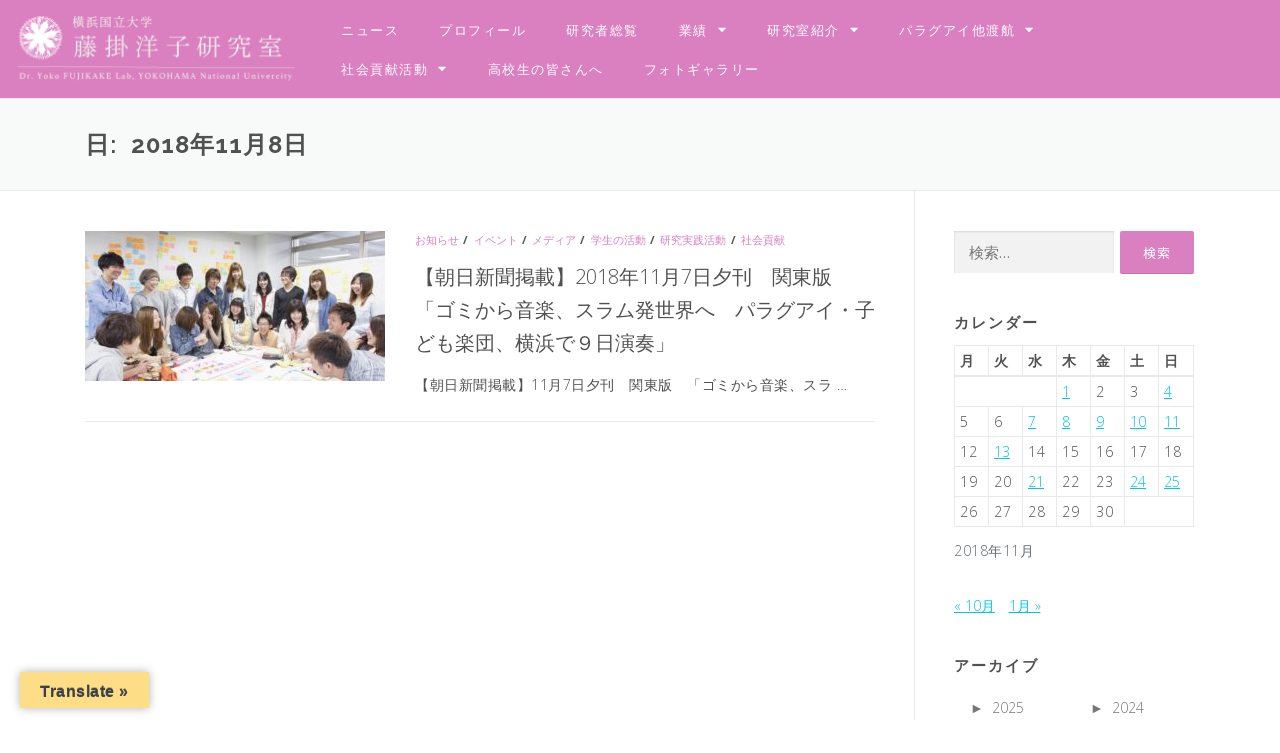

--- FILE ---
content_type: text/html; charset=UTF-8
request_url: https://yoquita.com/date/2018/11/08/
body_size: 112128
content:
<!DOCTYPE html>
<html dir="ltr" lang="ja" prefix="og: https://ogp.me/ns#">
<head>
<meta charset="UTF-8">
<meta name="viewport" content="width=device-width, initial-scale=1.0, viewport-fit=cover" />		<title>2018年11月8日 - 藤掛洋子研究室｜横浜国立大学</title>
<!-- All in One SEO 4.8.5 - aioseo.com -->
<meta name="robots" content="max-image-preview:large" />
<link rel="canonical" href="https://yoquita.com/date/2018/11/08/" />
<meta name="generator" content="All in One SEO (AIOSEO) 4.8.5" />
<script type="application/ld+json" class="aioseo-schema">
{"@context":"https:\/\/schema.org","@graph":[{"@type":"BreadcrumbList","@id":"https:\/\/yoquita.com\/date\/2018\/11\/08\/#breadcrumblist","itemListElement":[{"@type":"ListItem","@id":"https:\/\/yoquita.com#listItem","position":1,"name":"Home","item":"https:\/\/yoquita.com","nextItem":{"@type":"ListItem","@id":"https:\/\/yoquita.com\/date\/2018\/#listItem","name":2018}},{"@type":"ListItem","@id":"https:\/\/yoquita.com\/date\/2018\/#listItem","position":2,"name":2018,"item":"https:\/\/yoquita.com\/date\/2018\/","nextItem":{"@type":"ListItem","@id":"https:\/\/yoquita.com\/date\/2018\/11\/#listItem","name":"11"},"previousItem":{"@type":"ListItem","@id":"https:\/\/yoquita.com#listItem","name":"Home"}},{"@type":"ListItem","@id":"https:\/\/yoquita.com\/date\/2018\/11\/#listItem","position":3,"name":"11","item":"https:\/\/yoquita.com\/date\/2018\/11\/","nextItem":{"@type":"ListItem","@id":"https:\/\/yoquita.com\/date\/2018\/11\/08\/#listItem","name":"08"},"previousItem":{"@type":"ListItem","@id":"https:\/\/yoquita.com\/date\/2018\/#listItem","name":2018}},{"@type":"ListItem","@id":"https:\/\/yoquita.com\/date\/2018\/11\/08\/#listItem","position":4,"name":"08","previousItem":{"@type":"ListItem","@id":"https:\/\/yoquita.com\/date\/2018\/11\/#listItem","name":"11"}}]},{"@type":"CollectionPage","@id":"https:\/\/yoquita.com\/date\/2018\/11\/08\/#collectionpage","url":"https:\/\/yoquita.com\/date\/2018\/11\/08\/","name":"2018\u5e7411\u67088\u65e5 - \u85e4\u639b\u6d0b\u5b50\u7814\u7a76\u5ba4\uff5c\u6a2a\u6d5c\u56fd\u7acb\u5927\u5b66","inLanguage":"ja","isPartOf":{"@id":"https:\/\/yoquita.com\/#website"},"breadcrumb":{"@id":"https:\/\/yoquita.com\/date\/2018\/11\/08\/#breadcrumblist"}},{"@type":"Organization","@id":"https:\/\/yoquita.com\/#organization","name":"\u85e4\u639b\u6d0b\u5b50\u7814\u7a76\u5ba4\uff5c\u6a2a\u6d5c\u56fd\u7acb\u5927\u5b66","description":"Dr. Yoko FUJIKAKE Lab, YOKOHAMA National Univercity","url":"https:\/\/yoquita.com\/","logo":{"@type":"ImageObject","url":"https:\/\/yoquita.com\/wp-content\/uploads\/2021\/06\/cropped-cropped-YokoFUJIKAKE-2.png","@id":"https:\/\/yoquita.com\/date\/2018\/11\/08\/#organizationLogo","width":614,"height":138},"image":{"@id":"https:\/\/yoquita.com\/date\/2018\/11\/08\/#organizationLogo"},"sameAs":["https:\/\/www.facebook.com\/yoquita.jpcom"]},{"@type":"WebSite","@id":"https:\/\/yoquita.com\/#website","url":"https:\/\/yoquita.com\/","name":"\u85e4\u639b\u6d0b\u5b50\u7814\u7a76\u5ba4\uff5c\u6a2a\u6d5c\u56fd\u7acb\u5927\u5b66","description":"Dr. Yoko FUJIKAKE Lab, YOKOHAMA National Univercity","inLanguage":"ja","publisher":{"@id":"https:\/\/yoquita.com\/#organization"}}]}
</script>
<!-- All in One SEO -->
<link rel='dns-prefetch' href='//translate.google.com' />
<link rel='dns-prefetch' href='//fonts.googleapis.com' />
<link rel="alternate" type="application/rss+xml" title="藤掛洋子研究室｜横浜国立大学 &raquo; フィード" href="https://yoquita.com/feed/" />
<link rel="alternate" type="application/rss+xml" title="藤掛洋子研究室｜横浜国立大学 &raquo; コメントフィード" href="https://yoquita.com/comments/feed/" />
<!-- This site uses the Google Analytics by MonsterInsights plugin v9.11.1 - Using Analytics tracking - https://www.monsterinsights.com/ -->
<!-- Note: MonsterInsights is not currently configured on this site. The site owner needs to authenticate with Google Analytics in the MonsterInsights settings panel. -->
<!-- No tracking code set -->
<!-- / Google Analytics by MonsterInsights -->
<style id='wp-img-auto-sizes-contain-inline-css' type='text/css'>
img:is([sizes=auto i],[sizes^="auto," i]){contain-intrinsic-size:3000px 1500px}
/*# sourceURL=wp-img-auto-sizes-contain-inline-css */
</style>
<style id='wp-emoji-styles-inline-css' type='text/css'>
img.wp-smiley, img.emoji {
display: inline !important;
border: none !important;
box-shadow: none !important;
height: 1em !important;
width: 1em !important;
margin: 0 0.07em !important;
vertical-align: -0.1em !important;
background: none !important;
padding: 0 !important;
}
/*# sourceURL=wp-emoji-styles-inline-css */
</style>
<!-- <link rel='stylesheet' id='wp-block-library-css' href='https://yoquita.com/wp-includes/css/dist/block-library/style.min.css?ver=5132d2ff12a22e76072b0df157565c43' type='text/css' media='all' /> -->
<link rel="stylesheet" type="text/css" href="//yoquita.com/wp-content/cache/wpfc-minified/dtphqba7/fciii.css" media="all"/>
<style id='wp-block-library-theme-inline-css' type='text/css'>
.wp-block-audio :where(figcaption){color:#555;font-size:13px;text-align:center}.is-dark-theme .wp-block-audio :where(figcaption){color:#ffffffa6}.wp-block-audio{margin:0 0 1em}.wp-block-code{border:1px solid #ccc;border-radius:4px;font-family:Menlo,Consolas,monaco,monospace;padding:.8em 1em}.wp-block-embed :where(figcaption){color:#555;font-size:13px;text-align:center}.is-dark-theme .wp-block-embed :where(figcaption){color:#ffffffa6}.wp-block-embed{margin:0 0 1em}.blocks-gallery-caption{color:#555;font-size:13px;text-align:center}.is-dark-theme .blocks-gallery-caption{color:#ffffffa6}:root :where(.wp-block-image figcaption){color:#555;font-size:13px;text-align:center}.is-dark-theme :root :where(.wp-block-image figcaption){color:#ffffffa6}.wp-block-image{margin:0 0 1em}.wp-block-pullquote{border-bottom:4px solid;border-top:4px solid;color:currentColor;margin-bottom:1.75em}.wp-block-pullquote :where(cite),.wp-block-pullquote :where(footer),.wp-block-pullquote__citation{color:currentColor;font-size:.8125em;font-style:normal;text-transform:uppercase}.wp-block-quote{border-left:.25em solid;margin:0 0 1.75em;padding-left:1em}.wp-block-quote cite,.wp-block-quote footer{color:currentColor;font-size:.8125em;font-style:normal;position:relative}.wp-block-quote:where(.has-text-align-right){border-left:none;border-right:.25em solid;padding-left:0;padding-right:1em}.wp-block-quote:where(.has-text-align-center){border:none;padding-left:0}.wp-block-quote.is-large,.wp-block-quote.is-style-large,.wp-block-quote:where(.is-style-plain){border:none}.wp-block-search .wp-block-search__label{font-weight:700}.wp-block-search__button{border:1px solid #ccc;padding:.375em .625em}:where(.wp-block-group.has-background){padding:1.25em 2.375em}.wp-block-separator.has-css-opacity{opacity:.4}.wp-block-separator{border:none;border-bottom:2px solid;margin-left:auto;margin-right:auto}.wp-block-separator.has-alpha-channel-opacity{opacity:1}.wp-block-separator:not(.is-style-wide):not(.is-style-dots){width:100px}.wp-block-separator.has-background:not(.is-style-dots){border-bottom:none;height:1px}.wp-block-separator.has-background:not(.is-style-wide):not(.is-style-dots){height:2px}.wp-block-table{margin:0 0 1em}.wp-block-table td,.wp-block-table th{word-break:normal}.wp-block-table :where(figcaption){color:#555;font-size:13px;text-align:center}.is-dark-theme .wp-block-table :where(figcaption){color:#ffffffa6}.wp-block-video :where(figcaption){color:#555;font-size:13px;text-align:center}.is-dark-theme .wp-block-video :where(figcaption){color:#ffffffa6}.wp-block-video{margin:0 0 1em}:root :where(.wp-block-template-part.has-background){margin-bottom:0;margin-top:0;padding:1.25em 2.375em}
/*# sourceURL=/wp-includes/css/dist/block-library/theme.min.css */
</style>
<style id='classic-theme-styles-inline-css' type='text/css'>
/*! This file is auto-generated */
.wp-block-button__link{color:#fff;background-color:#32373c;border-radius:9999px;box-shadow:none;text-decoration:none;padding:calc(.667em + 2px) calc(1.333em + 2px);font-size:1.125em}.wp-block-file__button{background:#32373c;color:#fff;text-decoration:none}
/*# sourceURL=/wp-includes/css/classic-themes.min.css */
</style>
<style id='js-archive-list-archive-widget-style-inline-css' type='text/css'>
/*!***************************************************************************************************************************************************************************************************************************************!*\
!*** css ./node_modules/css-loader/dist/cjs.js??ruleSet[1].rules[4].use[1]!./node_modules/postcss-loader/dist/cjs.js??ruleSet[1].rules[4].use[2]!./node_modules/sass-loader/dist/cjs.js??ruleSet[1].rules[4].use[3]!./src/style.scss ***!
\***************************************************************************************************************************************************************************************************************************************/
@charset "UTF-8";
/**
* The following styles get applied both on the front of your site
* and in the editor.
*
* Replace them with your own styles or remove the file completely.
*/
.js-archive-list a,
.js-archive-list a:focus,
.js-archive-list a:hover {
text-decoration: none;
}
.js-archive-list .loading {
display: inline-block;
padding-left: 5px;
vertical-align: middle;
width: 25px;
}
.jal-hide {
display: none;
}
.widget_jaw_widget ul.jaw_widget,
ul.jaw_widget ul,
body .wp-block-js-archive-list-archive-widget ul.jaw_widget,
body .wp-block-js-archive-list-archive-widget ul.jaw_widget ul,
body ul.jaw_widget {
list-style: none;
margin-left: 0;
padding-left: 0;
}
.widget_jaw_widget ul.jaw_widget li,
.wp-block-js-archive-list-archive-widget ul.jaw_widget li,
.jaw_widget ul li {
padding-left: 1rem;
list-style: none;
}
.widget_jaw_widget ul.jaw_widget li::before,
.wp-block-js-archive-list-archive-widget ul.jaw_widget li::before,
.jaw_widget ul li::before {
content: "";
}
.widget_jaw_widget ul.jaw_widget li .post-date,
.wp-block-js-archive-list-archive-widget ul.jaw_widget li .post-date,
.jaw_widget ul li .post-date {
padding-left: 5px;
}
.widget_jaw_widget ul.jaw_widget li .post-date::before,
.wp-block-js-archive-list-archive-widget ul.jaw_widget li .post-date::before,
.jaw_widget ul li .post-date::before {
content: "—";
padding-right: 5px;
}
/** Bullet's padding **/
.jaw_symbol {
margin-right: 0.5rem;
}
/*# sourceMappingURL=style-index.css.map*/
/*# sourceURL=https://yoquita.com/wp-content/plugins/jquery-archive-list-widget/build/style-index.css */
</style>
<style id='pdfemb-pdf-embedder-viewer-style-inline-css' type='text/css'>
.wp-block-pdfemb-pdf-embedder-viewer{max-width:none}
/*# sourceURL=https://yoquita.com/wp-content/plugins/pdf-embedder/block/build/style-index.css */
</style>
<style id='global-styles-inline-css' type='text/css'>
:root{--wp--preset--aspect-ratio--square: 1;--wp--preset--aspect-ratio--4-3: 4/3;--wp--preset--aspect-ratio--3-4: 3/4;--wp--preset--aspect-ratio--3-2: 3/2;--wp--preset--aspect-ratio--2-3: 2/3;--wp--preset--aspect-ratio--16-9: 16/9;--wp--preset--aspect-ratio--9-16: 9/16;--wp--preset--color--black: #000000;--wp--preset--color--cyan-bluish-gray: #abb8c3;--wp--preset--color--white: #ffffff;--wp--preset--color--pale-pink: #f78da7;--wp--preset--color--vivid-red: #cf2e2e;--wp--preset--color--luminous-vivid-orange: #ff6900;--wp--preset--color--luminous-vivid-amber: #fcb900;--wp--preset--color--light-green-cyan: #7bdcb5;--wp--preset--color--vivid-green-cyan: #00d084;--wp--preset--color--pale-cyan-blue: #8ed1fc;--wp--preset--color--vivid-cyan-blue: #0693e3;--wp--preset--color--vivid-purple: #9b51e0;--wp--preset--gradient--vivid-cyan-blue-to-vivid-purple: linear-gradient(135deg,rgb(6,147,227) 0%,rgb(155,81,224) 100%);--wp--preset--gradient--light-green-cyan-to-vivid-green-cyan: linear-gradient(135deg,rgb(122,220,180) 0%,rgb(0,208,130) 100%);--wp--preset--gradient--luminous-vivid-amber-to-luminous-vivid-orange: linear-gradient(135deg,rgb(252,185,0) 0%,rgb(255,105,0) 100%);--wp--preset--gradient--luminous-vivid-orange-to-vivid-red: linear-gradient(135deg,rgb(255,105,0) 0%,rgb(207,46,46) 100%);--wp--preset--gradient--very-light-gray-to-cyan-bluish-gray: linear-gradient(135deg,rgb(238,238,238) 0%,rgb(169,184,195) 100%);--wp--preset--gradient--cool-to-warm-spectrum: linear-gradient(135deg,rgb(74,234,220) 0%,rgb(151,120,209) 20%,rgb(207,42,186) 40%,rgb(238,44,130) 60%,rgb(251,105,98) 80%,rgb(254,248,76) 100%);--wp--preset--gradient--blush-light-purple: linear-gradient(135deg,rgb(255,206,236) 0%,rgb(152,150,240) 100%);--wp--preset--gradient--blush-bordeaux: linear-gradient(135deg,rgb(254,205,165) 0%,rgb(254,45,45) 50%,rgb(107,0,62) 100%);--wp--preset--gradient--luminous-dusk: linear-gradient(135deg,rgb(255,203,112) 0%,rgb(199,81,192) 50%,rgb(65,88,208) 100%);--wp--preset--gradient--pale-ocean: linear-gradient(135deg,rgb(255,245,203) 0%,rgb(182,227,212) 50%,rgb(51,167,181) 100%);--wp--preset--gradient--electric-grass: linear-gradient(135deg,rgb(202,248,128) 0%,rgb(113,206,126) 100%);--wp--preset--gradient--midnight: linear-gradient(135deg,rgb(2,3,129) 0%,rgb(40,116,252) 100%);--wp--preset--font-size--small: 13px;--wp--preset--font-size--medium: 20px;--wp--preset--font-size--large: 36px;--wp--preset--font-size--x-large: 42px;--wp--preset--spacing--20: 0.44rem;--wp--preset--spacing--30: 0.67rem;--wp--preset--spacing--40: 1rem;--wp--preset--spacing--50: 1.5rem;--wp--preset--spacing--60: 2.25rem;--wp--preset--spacing--70: 3.38rem;--wp--preset--spacing--80: 5.06rem;--wp--preset--shadow--natural: 6px 6px 9px rgba(0, 0, 0, 0.2);--wp--preset--shadow--deep: 12px 12px 50px rgba(0, 0, 0, 0.4);--wp--preset--shadow--sharp: 6px 6px 0px rgba(0, 0, 0, 0.2);--wp--preset--shadow--outlined: 6px 6px 0px -3px rgb(255, 255, 255), 6px 6px rgb(0, 0, 0);--wp--preset--shadow--crisp: 6px 6px 0px rgb(0, 0, 0);}:where(.is-layout-flex){gap: 0.5em;}:where(.is-layout-grid){gap: 0.5em;}body .is-layout-flex{display: flex;}.is-layout-flex{flex-wrap: wrap;align-items: center;}.is-layout-flex > :is(*, div){margin: 0;}body .is-layout-grid{display: grid;}.is-layout-grid > :is(*, div){margin: 0;}:where(.wp-block-columns.is-layout-flex){gap: 2em;}:where(.wp-block-columns.is-layout-grid){gap: 2em;}:where(.wp-block-post-template.is-layout-flex){gap: 1.25em;}:where(.wp-block-post-template.is-layout-grid){gap: 1.25em;}.has-black-color{color: var(--wp--preset--color--black) !important;}.has-cyan-bluish-gray-color{color: var(--wp--preset--color--cyan-bluish-gray) !important;}.has-white-color{color: var(--wp--preset--color--white) !important;}.has-pale-pink-color{color: var(--wp--preset--color--pale-pink) !important;}.has-vivid-red-color{color: var(--wp--preset--color--vivid-red) !important;}.has-luminous-vivid-orange-color{color: var(--wp--preset--color--luminous-vivid-orange) !important;}.has-luminous-vivid-amber-color{color: var(--wp--preset--color--luminous-vivid-amber) !important;}.has-light-green-cyan-color{color: var(--wp--preset--color--light-green-cyan) !important;}.has-vivid-green-cyan-color{color: var(--wp--preset--color--vivid-green-cyan) !important;}.has-pale-cyan-blue-color{color: var(--wp--preset--color--pale-cyan-blue) !important;}.has-vivid-cyan-blue-color{color: var(--wp--preset--color--vivid-cyan-blue) !important;}.has-vivid-purple-color{color: var(--wp--preset--color--vivid-purple) !important;}.has-black-background-color{background-color: var(--wp--preset--color--black) !important;}.has-cyan-bluish-gray-background-color{background-color: var(--wp--preset--color--cyan-bluish-gray) !important;}.has-white-background-color{background-color: var(--wp--preset--color--white) !important;}.has-pale-pink-background-color{background-color: var(--wp--preset--color--pale-pink) !important;}.has-vivid-red-background-color{background-color: var(--wp--preset--color--vivid-red) !important;}.has-luminous-vivid-orange-background-color{background-color: var(--wp--preset--color--luminous-vivid-orange) !important;}.has-luminous-vivid-amber-background-color{background-color: var(--wp--preset--color--luminous-vivid-amber) !important;}.has-light-green-cyan-background-color{background-color: var(--wp--preset--color--light-green-cyan) !important;}.has-vivid-green-cyan-background-color{background-color: var(--wp--preset--color--vivid-green-cyan) !important;}.has-pale-cyan-blue-background-color{background-color: var(--wp--preset--color--pale-cyan-blue) !important;}.has-vivid-cyan-blue-background-color{background-color: var(--wp--preset--color--vivid-cyan-blue) !important;}.has-vivid-purple-background-color{background-color: var(--wp--preset--color--vivid-purple) !important;}.has-black-border-color{border-color: var(--wp--preset--color--black) !important;}.has-cyan-bluish-gray-border-color{border-color: var(--wp--preset--color--cyan-bluish-gray) !important;}.has-white-border-color{border-color: var(--wp--preset--color--white) !important;}.has-pale-pink-border-color{border-color: var(--wp--preset--color--pale-pink) !important;}.has-vivid-red-border-color{border-color: var(--wp--preset--color--vivid-red) !important;}.has-luminous-vivid-orange-border-color{border-color: var(--wp--preset--color--luminous-vivid-orange) !important;}.has-luminous-vivid-amber-border-color{border-color: var(--wp--preset--color--luminous-vivid-amber) !important;}.has-light-green-cyan-border-color{border-color: var(--wp--preset--color--light-green-cyan) !important;}.has-vivid-green-cyan-border-color{border-color: var(--wp--preset--color--vivid-green-cyan) !important;}.has-pale-cyan-blue-border-color{border-color: var(--wp--preset--color--pale-cyan-blue) !important;}.has-vivid-cyan-blue-border-color{border-color: var(--wp--preset--color--vivid-cyan-blue) !important;}.has-vivid-purple-border-color{border-color: var(--wp--preset--color--vivid-purple) !important;}.has-vivid-cyan-blue-to-vivid-purple-gradient-background{background: var(--wp--preset--gradient--vivid-cyan-blue-to-vivid-purple) !important;}.has-light-green-cyan-to-vivid-green-cyan-gradient-background{background: var(--wp--preset--gradient--light-green-cyan-to-vivid-green-cyan) !important;}.has-luminous-vivid-amber-to-luminous-vivid-orange-gradient-background{background: var(--wp--preset--gradient--luminous-vivid-amber-to-luminous-vivid-orange) !important;}.has-luminous-vivid-orange-to-vivid-red-gradient-background{background: var(--wp--preset--gradient--luminous-vivid-orange-to-vivid-red) !important;}.has-very-light-gray-to-cyan-bluish-gray-gradient-background{background: var(--wp--preset--gradient--very-light-gray-to-cyan-bluish-gray) !important;}.has-cool-to-warm-spectrum-gradient-background{background: var(--wp--preset--gradient--cool-to-warm-spectrum) !important;}.has-blush-light-purple-gradient-background{background: var(--wp--preset--gradient--blush-light-purple) !important;}.has-blush-bordeaux-gradient-background{background: var(--wp--preset--gradient--blush-bordeaux) !important;}.has-luminous-dusk-gradient-background{background: var(--wp--preset--gradient--luminous-dusk) !important;}.has-pale-ocean-gradient-background{background: var(--wp--preset--gradient--pale-ocean) !important;}.has-electric-grass-gradient-background{background: var(--wp--preset--gradient--electric-grass) !important;}.has-midnight-gradient-background{background: var(--wp--preset--gradient--midnight) !important;}.has-small-font-size{font-size: var(--wp--preset--font-size--small) !important;}.has-medium-font-size{font-size: var(--wp--preset--font-size--medium) !important;}.has-large-font-size{font-size: var(--wp--preset--font-size--large) !important;}.has-x-large-font-size{font-size: var(--wp--preset--font-size--x-large) !important;}
:where(.wp-block-post-template.is-layout-flex){gap: 1.25em;}:where(.wp-block-post-template.is-layout-grid){gap: 1.25em;}
:where(.wp-block-term-template.is-layout-flex){gap: 1.25em;}:where(.wp-block-term-template.is-layout-grid){gap: 1.25em;}
:where(.wp-block-columns.is-layout-flex){gap: 2em;}:where(.wp-block-columns.is-layout-grid){gap: 2em;}
:root :where(.wp-block-pullquote){font-size: 1.5em;line-height: 1.6;}
/*# sourceURL=global-styles-inline-css */
</style>
<!-- <link rel='stylesheet' id='google-language-translator-css' href='https://yoquita.com/wp-content/plugins/google-language-translator/css/style.css?ver=6.0.20' type='text/css' media='' /> -->
<!-- <link rel='stylesheet' id='glt-toolbar-styles-css' href='https://yoquita.com/wp-content/plugins/google-language-translator/css/toolbar.css?ver=6.0.20' type='text/css' media='' /> -->
<!-- <link rel='stylesheet' id='searchandfilter-css' href='https://yoquita.com/wp-content/plugins/search-filter/style.css?ver=1' type='text/css' media='all' /> -->
<link rel="stylesheet" type="text/css" href="//yoquita.com/wp-content/cache/wpfc-minified/q971m440/fciii.css" media="all"/>
<link rel='stylesheet' id='onepress-fonts-css' href='https://fonts.googleapis.com/css?family=Raleway%3A400%2C500%2C600%2C700%2C300%2C100%2C800%2C900%7COpen+Sans%3A400%2C300%2C300italic%2C400italic%2C600%2C600italic%2C700%2C700italic&#038;subset=latin%2Clatin-ext&#038;display=swap&#038;ver=2.3.12' type='text/css' media='all' />
<!-- <link rel='stylesheet' id='onepress-animate-css' href='https://yoquita.com/wp-content/themes/onepress/assets/css/animate.min.css?ver=2.3.12' type='text/css' media='all' /> -->
<!-- <link rel='stylesheet' id='onepress-fa-css' href='https://yoquita.com/wp-content/themes/onepress/assets/fontawesome-v6/css/all.min.css?ver=6.5.1' type='text/css' media='all' /> -->
<!-- <link rel='stylesheet' id='onepress-fa-shims-css' href='https://yoquita.com/wp-content/themes/onepress/assets/fontawesome-v6/css/v4-shims.min.css?ver=6.5.1' type='text/css' media='all' /> -->
<!-- <link rel='stylesheet' id='onepress-bootstrap-css' href='https://yoquita.com/wp-content/themes/onepress/assets/css/bootstrap.min.css?ver=2.3.12' type='text/css' media='all' /> -->
<!-- <link rel='stylesheet' id='onepress-style-css' href='https://yoquita.com/wp-content/themes/onepress/style.css?ver=5132d2ff12a22e76072b0df157565c43' type='text/css' media='all' /> -->
<link rel="stylesheet" type="text/css" href="//yoquita.com/wp-content/cache/wpfc-minified/fgjhja48/fciii.css" media="all"/>
<style id='onepress-style-inline-css' type='text/css'>
.site-logo-div img{height:70px;width:auto}#main .video-section section.hero-slideshow-wrapper{background:transparent}.hero-slideshow-wrapper:after{position:absolute;top:0px;left:0px;width:100%;height:100%;background-color:rgba(0,0,0,0.3);display:block;content:""}#parallax-hero .jarallax-container .parallax-bg:before{background-color:rgba(0,0,0,0.3)}.body-desktop .parallax-hero .hero-slideshow-wrapper:after{display:none!important}#parallax-hero>.parallax-bg::before{background-color:rgba(0,0,0,0.3);opacity:1}.body-desktop .parallax-hero .hero-slideshow-wrapper:after{display:none!important}a,.screen-reader-text:hover,.screen-reader-text:active,.screen-reader-text:focus,.header-social a,.onepress-menu a:hover,.onepress-menu ul li a:hover,.onepress-menu li.onepress-current-item>a,.onepress-menu ul li.current-menu-item>a,.onepress-menu>li a.menu-actived,.onepress-menu.onepress-menu-mobile li.onepress-current-item>a,.site-footer a,.site-footer .footer-social a:hover,.site-footer .btt a:hover,.highlight,#comments .comment .comment-wrapper .comment-meta .comment-time:hover,#comments .comment .comment-wrapper .comment-meta .comment-reply-link:hover,#comments .comment .comment-wrapper .comment-meta .comment-edit-link:hover,.btn-theme-primary-outline,.sidebar .widget a:hover,.section-services .service-item .service-image i,.counter_item .counter__number,.team-member .member-thumb .member-profile a:hover,.icon-background-default{color:#da7fbf}input[type="reset"],input[type="submit"],input[type="submit"],input[type="reset"]:hover,input[type="submit"]:hover,input[type="submit"]:hover .nav-links a:hover,.btn-theme-primary,.btn-theme-primary-outline:hover,.section-testimonials .card-theme-primary,.woocommerce #respond input#submit,.woocommerce a.button,.woocommerce button.button,.woocommerce input.button,.woocommerce button.button.alt,.pirate-forms-submit-button,.pirate-forms-submit-button:hover,input[type="reset"],input[type="submit"],input[type="submit"],.pirate-forms-submit-button,.contact-form div.wpforms-container-full .wpforms-form .wpforms-submit,.contact-form div.wpforms-container-full .wpforms-form .wpforms-submit:hover,.nav-links a:hover,.nav-links a.current,.nav-links .page-numbers:hover,.nav-links .page-numbers.current{background:#da7fbf}.btn-theme-primary-outline,.btn-theme-primary-outline:hover,.pricing__item:hover,.section-testimonials .card-theme-primary,.entry-content blockquote{border-color:#da7fbf}.feature-item:hover .icon-background-default{color:#e8c0d4}.site-header,.is-transparent .site-header.header-fixed{background:#da7fbf;border-bottom:0px none}.onepress-menu>li>a{color:#eff0ec}.onepress-menu>li>a:hover,.onepress-menu>li.onepress-current-item>a{color:#ffeff9;-webkit-transition:all 0.5s ease-in-out;-moz-transition:all 0.5s ease-in-out;-o-transition:all 0.5s ease-in-out;transition:all 0.5s ease-in-out}#nav-toggle span,#nav-toggle span::before,#nav-toggle span::after,#nav-toggle.nav-is-visible span::before,#nav-toggle.nav-is-visible span::after{background:#ffffff}#footer-widgets{color:#595959;background-color:#eff0ec}#footer-widgets .widget-title{color:#595959}.gallery-carousel .g-item{padding:0px 10px}.gallery-carousel-wrap{margin-left:-10px;margin-right:-10px}.gallery-grid .g-item,.gallery-masonry .g-item .inner{padding:10px}.gallery-grid-wrap,.gallery-masonry-wrap{margin-left:-10px;margin-right:-10px}.gallery-justified-wrap{margin-left:-20px;margin-right:-20px}.single-post .site-main,.single-post .entry-content>*{max-width:800px}
/*# sourceURL=onepress-style-inline-css */
</style>
<!-- <link rel='stylesheet' id='onepress-gallery-lightgallery-css' href='https://yoquita.com/wp-content/themes/onepress/assets/css/lightgallery.css?ver=5132d2ff12a22e76072b0df157565c43' type='text/css' media='all' /> -->
<!-- <link rel='stylesheet' id='elementor-frontend-css' href='https://yoquita.com/wp-content/plugins/elementor/assets/css/frontend.min.css?ver=3.34.1' type='text/css' media='all' /> -->
<!-- <link rel='stylesheet' id='widget-image-css' href='https://yoquita.com/wp-content/plugins/elementor/assets/css/widget-image.min.css?ver=3.34.1' type='text/css' media='all' /> -->
<!-- <link rel='stylesheet' id='e-animation-pulse-grow-css' href='https://yoquita.com/wp-content/plugins/elementor/assets/lib/animations/styles/e-animation-pulse-grow.min.css?ver=3.34.1' type='text/css' media='all' /> -->
<!-- <link rel='stylesheet' id='widget-nav-menu-css' href='https://yoquita.com/wp-content/plugins/elementor-pro/assets/css/widget-nav-menu.min.css?ver=3.34.0' type='text/css' media='all' /> -->
<!-- <link rel='stylesheet' id='widget-heading-css' href='https://yoquita.com/wp-content/plugins/elementor/assets/css/widget-heading.min.css?ver=3.34.1' type='text/css' media='all' /> -->
<!-- <link rel='stylesheet' id='e-animation-grow-css' href='https://yoquita.com/wp-content/plugins/elementor/assets/lib/animations/styles/e-animation-grow.min.css?ver=3.34.1' type='text/css' media='all' /> -->
<!-- <link rel='stylesheet' id='widget-social-icons-css' href='https://yoquita.com/wp-content/plugins/elementor/assets/css/widget-social-icons.min.css?ver=3.34.1' type='text/css' media='all' /> -->
<!-- <link rel='stylesheet' id='e-apple-webkit-css' href='https://yoquita.com/wp-content/plugins/elementor/assets/css/conditionals/apple-webkit.min.css?ver=3.34.1' type='text/css' media='all' /> -->
<!-- <link rel='stylesheet' id='widget-spacer-css' href='https://yoquita.com/wp-content/plugins/elementor/assets/css/widget-spacer.min.css?ver=3.34.1' type='text/css' media='all' /> -->
<!-- <link rel='stylesheet' id='swiper-css' href='https://yoquita.com/wp-content/plugins/elementor/assets/lib/swiper/v8/css/swiper.min.css?ver=8.4.5' type='text/css' media='all' /> -->
<!-- <link rel='stylesheet' id='e-swiper-css' href='https://yoquita.com/wp-content/plugins/elementor/assets/css/conditionals/e-swiper.min.css?ver=3.34.1' type='text/css' media='all' /> -->
<!-- <link rel='stylesheet' id='elementor-icons-css' href='https://yoquita.com/wp-content/plugins/elementor/assets/lib/eicons/css/elementor-icons.min.css?ver=5.45.0' type='text/css' media='all' /> -->
<link rel="stylesheet" type="text/css" href="//yoquita.com/wp-content/cache/wpfc-minified/ldrj425p/fciii.css" media="all"/>
<link rel='stylesheet' id='elementor-post-5705-css' href='https://yoquita.com/wp-content/uploads/elementor/css/post-5705.css?ver=1768158694' type='text/css' media='all' />
<link rel='stylesheet' id='elementor-post-15805-css' href='https://yoquita.com/wp-content/uploads/elementor/css/post-15805.css?ver=1768158694' type='text/css' media='all' />
<link rel='stylesheet' id='elementor-post-15872-css' href='https://yoquita.com/wp-content/uploads/elementor/css/post-15872.css?ver=1768158694' type='text/css' media='all' />
<!-- <link rel='stylesheet' id='onepress-child-style-css' href='https://yoquita.com/wp-content/themes/onepress-child/style.css?ver=5132d2ff12a22e76072b0df157565c43' type='text/css' media='all' /> -->
<!-- <link rel='stylesheet' id='elementor-gf-local-notoserifjp-css' href='https://yoquita.com/wp-content/uploads/elementor/google-fonts/css/notoserifjp.css?ver=1742237917' type='text/css' media='all' /> -->
<!-- <link rel='stylesheet' id='elementor-gf-local-notosansjp-css' href='https://yoquita.com/wp-content/uploads/elementor/google-fonts/css/notosansjp.css?ver=1742281255' type='text/css' media='all' /> -->
<!-- <link rel='stylesheet' id='elementor-icons-shared-0-css' href='https://yoquita.com/wp-content/plugins/elementor/assets/lib/font-awesome/css/fontawesome.min.css?ver=5.15.3' type='text/css' media='all' /> -->
<!-- <link rel='stylesheet' id='elementor-icons-fa-solid-css' href='https://yoquita.com/wp-content/plugins/elementor/assets/lib/font-awesome/css/solid.min.css?ver=5.15.3' type='text/css' media='all' /> -->
<!-- <link rel='stylesheet' id='elementor-icons-fa-brands-css' href='https://yoquita.com/wp-content/plugins/elementor/assets/lib/font-awesome/css/brands.min.css?ver=5.15.3' type='text/css' media='all' /> -->
<link rel="stylesheet" type="text/css" href="//yoquita.com/wp-content/cache/wpfc-minified/g1hbrbk0/fciii.css" media="all"/>
<script src='//yoquita.com/wp-content/cache/wpfc-minified/1nedqb63/fciii.js' type="text/javascript"></script>
<!-- <script type="text/javascript" src="https://yoquita.com/wp-includes/js/jquery/jquery.min.js?ver=3.7.1" id="jquery-core-js"></script> -->
<!-- <script type="text/javascript" src="https://yoquita.com/wp-includes/js/jquery/jquery-migrate.min.js?ver=3.4.1" id="jquery-migrate-js"></script> -->
<link rel="https://api.w.org/" href="https://yoquita.com/wp-json/" /><style>p.hello{font-size:12px;color:darkgray;}#google_language_translator,#flags{text-align:left;}#google_language_translator,#language{clear:both;width:160px;text-align:right;}#language{float:right;}#flags{text-align:right;width:165px;float:right;clear:right;}#flags ul{float:right!important;}p.hello{text-align:right;float:right;clear:both;}.glt-clear{height:0px;clear:both;margin:0px;padding:0px;}#flags{width:165px;}#flags a{display:inline-block;margin-left:2px;}#google_language_translator{width:auto!important;}div.skiptranslate.goog-te-gadget{display:inline!important;}.goog-tooltip{display: none!important;}.goog-tooltip:hover{display: none!important;}.goog-text-highlight{background-color:transparent!important;border:none!important;box-shadow:none!important;}#google_language_translator select.goog-te-combo{color:#32373c;}#google_language_translator{color:transparent;}body{top:0px!important;}#goog-gt-{display:none!important;}font font{background-color:transparent!important;box-shadow:none!important;position:initial!important;}#glt-translate-trigger{left:20px;right:auto;}#glt-translate-trigger > span{color:#3a404d;}#glt-translate-trigger{background:#fddd85;}.goog-te-gadget .goog-te-combo{width:160px;}</style><!-- for tag post_tag, website powered with xili-tidy-tags v.1.12.06, a WP plugin by dev.xiligroup.com -->
<meta name="generator" content="Elementor 3.34.1; features: additional_custom_breakpoints; settings: css_print_method-external, google_font-enabled, font_display-auto">
<style>
.e-con.e-parent:nth-of-type(n+4):not(.e-lazyloaded):not(.e-no-lazyload),
.e-con.e-parent:nth-of-type(n+4):not(.e-lazyloaded):not(.e-no-lazyload) * {
background-image: none !important;
}
@media screen and (max-height: 1024px) {
.e-con.e-parent:nth-of-type(n+3):not(.e-lazyloaded):not(.e-no-lazyload),
.e-con.e-parent:nth-of-type(n+3):not(.e-lazyloaded):not(.e-no-lazyload) * {
background-image: none !important;
}
}
@media screen and (max-height: 640px) {
.e-con.e-parent:nth-of-type(n+2):not(.e-lazyloaded):not(.e-no-lazyload),
.e-con.e-parent:nth-of-type(n+2):not(.e-lazyloaded):not(.e-no-lazyload) * {
background-image: none !important;
}
}
</style>
<noscript><style>.lazyload[data-src]{display:none !important;}</style></noscript><style>.lazyload{background-image:none !important;}.lazyload:before{background-image:none !important;}</style><link rel="icon" href="https://yoquita.com/wp-content/uploads/2021/08/cropped-logo_da7fbf-32x32.png" sizes="32x32" />
<link rel="icon" href="https://yoquita.com/wp-content/uploads/2021/08/cropped-logo_da7fbf-192x192.png" sizes="192x192" />
<link rel="apple-touch-icon" href="https://yoquita.com/wp-content/uploads/2021/08/cropped-logo_da7fbf-180x180.png" />
<meta name="msapplication-TileImage" content="https://yoquita.com/wp-content/uploads/2021/08/cropped-logo_da7fbf-270x270.png" />
<style type="text/css" id="wp-custom-css">
/*レスポンシブでのスクロール時に画面が揺れるのを止める*/
@media screen and (max-width : 767px){
html,
body {
overflow-x: hidden!important;
overflow-y: scroll;
-webkit-overflow-scrolling: touch;
}
}	
.entry-title a{
font-size: 15pt;
}
a{
color: #fc4987;
}
/*タブウィジェットレスポンシブでも垂直表示*/
@media(min-width: 320px){
#horizontal .elementor-tabs-wrapper{
display: flex;
flex-direction: row;
}
}
@media(min-width: 320px){
#horizontal .elementor-tab-mobile-title{
display: none;
}
}
</style>
</head>
<body data-rsssl=1 class="archive date wp-custom-logo wp-theme-onepress wp-child-theme-onepress-child elementor-default elementor-kit-5705">
<header data-elementor-type="header" data-elementor-id="15805" class="elementor elementor-15805 elementor-location-header" data-elementor-post-type="elementor_library">
<header class="elementor-section elementor-top-section elementor-element elementor-element-f19fe03 elementor-section-full_width elementor-section-stretched elementor-section-height-default elementor-section-height-default" data-id="f19fe03" data-element_type="section" data-settings="{&quot;background_background&quot;:&quot;classic&quot;,&quot;stretch_section&quot;:&quot;section-stretched&quot;}">
<div class="elementor-background-overlay"></div>
<div class="elementor-container elementor-column-gap-no">
<div class="elementor-column elementor-col-100 elementor-top-column elementor-element elementor-element-0a830f1" data-id="0a830f1" data-element_type="column">
<div class="elementor-widget-wrap elementor-element-populated">
<section class="elementor-section elementor-inner-section elementor-element elementor-element-05814b0 elementor-section-boxed elementor-section-height-default elementor-section-height-default" data-id="05814b0" data-element_type="section">
<div class="elementor-container elementor-column-gap-default">
<div class="elementor-column elementor-col-50 elementor-inner-column elementor-element elementor-element-9a2ede5" data-id="9a2ede5" data-element_type="column">
<div class="elementor-widget-wrap elementor-element-populated">
<div class="elementor-element elementor-element-2e590b2 elementor-widget elementor-widget-theme-site-logo elementor-widget-image" data-id="2e590b2" data-element_type="widget" data-widget_type="theme-site-logo.default">
<div class="elementor-widget-container">
<a href="https://yoquita.com">
<img fetchpriority="high" width="614" height="138" src="[data-uri]" class="attachment-medium_large size-medium_large wp-image-19213 lazyload" alt=""   data-src="https://yoquita.com/wp-content/uploads/2021/06/cropped-cropped-YokoFUJIKAKE-2.png" decoding="async" data-srcset="https://yoquita.com/wp-content/uploads/2021/06/cropped-cropped-YokoFUJIKAKE-2.png 614w, https://yoquita.com/wp-content/uploads/2021/06/cropped-cropped-YokoFUJIKAKE-2-300x67.png 300w" data-sizes="auto" data-eio-rwidth="614" data-eio-rheight="138" /><noscript><img fetchpriority="high" width="614" height="138" src="https://yoquita.com/wp-content/uploads/2021/06/cropped-cropped-YokoFUJIKAKE-2.png" class="attachment-medium_large size-medium_large wp-image-19213" alt="" srcset="https://yoquita.com/wp-content/uploads/2021/06/cropped-cropped-YokoFUJIKAKE-2.png 614w, https://yoquita.com/wp-content/uploads/2021/06/cropped-cropped-YokoFUJIKAKE-2-300x67.png 300w" sizes="(max-width: 614px) 100vw, 614px" data-eio="l" /></noscript>				</a>
</div>
</div>
</div>
</div>
<div class="elementor-column elementor-col-50 elementor-inner-column elementor-element elementor-element-ce62ee8" data-id="ce62ee8" data-element_type="column">
<div class="elementor-widget-wrap elementor-element-populated">
<div class="elementor-element elementor-element-3b3d89f elementor-nav-menu--stretch elementor-nav-menu--dropdown-mobile elementor-nav-menu__align-start elementor-nav-menu__text-align-aside elementor-nav-menu--toggle elementor-nav-menu--burger elementor-widget elementor-widget-nav-menu" data-id="3b3d89f" data-element_type="widget" data-settings="{&quot;full_width&quot;:&quot;stretch&quot;,&quot;toggle_icon_hover_animation&quot;:&quot;pulse-grow&quot;,&quot;_animation&quot;:&quot;none&quot;,&quot;layout&quot;:&quot;horizontal&quot;,&quot;submenu_icon&quot;:{&quot;value&quot;:&quot;&lt;i class=\&quot;fas fa-caret-down\&quot; aria-hidden=\&quot;true\&quot;&gt;&lt;\/i&gt;&quot;,&quot;library&quot;:&quot;fa-solid&quot;},&quot;toggle&quot;:&quot;burger&quot;}" data-widget_type="nav-menu.default">
<div class="elementor-widget-container">
<nav aria-label="メニュー" class="elementor-nav-menu--main elementor-nav-menu__container elementor-nav-menu--layout-horizontal e--pointer-none">
<ul id="menu-1-3b3d89f" class="elementor-nav-menu"><li class="menu-item menu-item-type-post_type menu-item-object-page current_page_parent menu-item-16746"><a href="https://yoquita.com/news/" class="elementor-item">ニュース</a></li>
<li class="menu-item menu-item-type-post_type menu-item-object-page menu-item-16748"><a href="https://yoquita.com/profile/" class="elementor-item">プロフィール</a></li>
<li class="menu-item menu-item-type-custom menu-item-object-custom menu-item-20821"><a href="https://er-web.ynu.ac.jp/html/FUJIKAKE_Yoko/ja.html" class="elementor-item">研究者総覧</a></li>
<li class="menu-item menu-item-type-post_type menu-item-object-page menu-item-has-children menu-item-19086"><a href="https://yoquita.com/achievement/" class="elementor-item">業績</a>
<ul class="sub-menu elementor-nav-menu--dropdown">
<li class="menu-item menu-item-type-post_type menu-item-object-page menu-item-16752"><a href="https://yoquita.com/achievement/publication_and_articles/" class="elementor-sub-item">書籍・研究論文・学会報告等</a></li>
<li class="menu-item menu-item-type-post_type menu-item-object-page menu-item-16749"><a href="https://yoquita.com/achievement/media/" class="elementor-sub-item">メディア掲載</a></li>
<li class="menu-item menu-item-type-taxonomy menu-item-object-category menu-item-16775"><a href="https://yoquita.com/category/labo/%e8%ac%9b%e6%bc%94%e3%81%aa%e3%81%a9/" class="elementor-sub-item">講演など</a></li>
<li class="menu-item menu-item-type-taxonomy menu-item-object-category menu-item-21834"><a href="https://yoquita.com/category/%e6%97%a5%e7%b3%bb%e7%a4%be%e4%bc%9a%e3%81%a8%e3%81%ae%e5%ad%a6%e8%a1%93%e3%83%bb%e7%a0%94%e7%a9%b6%e4%ba%a4%e6%b5%81%e3%81%ae%e8%bb%8c%e8%b7%a1/" class="elementor-sub-item">日系社会との学術・研究交流の軌跡</a></li>
</ul>
</li>
<li class="menu-item menu-item-type-post_type menu-item-object-page menu-item-has-children menu-item-16753"><a href="https://yoquita.com/laboratory/" class="elementor-item">研究室紹介</a>
<ul class="sub-menu elementor-nav-menu--dropdown">
<li class="menu-item menu-item-type-post_type menu-item-object-page menu-item-16756"><a href="https://yoquita.com/laboratory/paper/" class="elementor-sub-item">博士・修士・学士論文</a></li>
<li class="menu-item menu-item-type-post_type menu-item-object-page menu-item-17583"><a href="https://yoquita.com/laboratory/%e7%a0%94%e7%a9%b6%e5%ae%a4%e6%a5%ad%e7%b8%be%e4%b8%80%e8%a6%a7/" class="elementor-sub-item">研究室ゼミ生業績一覧</a></li>
<li class="menu-item menu-item-type-taxonomy menu-item-object-category menu-item-16774"><a href="https://yoquita.com/category/labo/%e3%82%bc%e3%83%9f%e7%94%9f%e3%81%ae%e7%a0%94%e7%a9%b6%e3%83%86%e3%83%bc%e3%83%9e%e7%ad%89/%e5%9c%a8%e6%a0%a1%e7%94%9f%e3%83%bb%e5%8d%92%e6%a5%ad%e7%94%9f%e3%83%bb%e4%bf%ae%e4%ba%86%e7%94%9f%e3%81%ae%e6%b4%bb%e5%8b%95/" class="elementor-sub-item">在校生・卒業生・修了生の活動</a></li>
<li class="menu-item menu-item-type-post_type menu-item-object-page menu-item-16762"><a href="https://yoquita.com/photogallery/photogallary2/" class="elementor-sub-item">フォトギャラリー</a></li>
</ul>
</li>
<li class="menu-item menu-item-type-post_type menu-item-object-page menu-item-has-children menu-item-16754"><a href="https://yoquita.com/laboratory/studytour/" class="elementor-item">パラグアイ他渡航</a>
<ul class="sub-menu elementor-nav-menu--dropdown">
<li class="menu-item menu-item-type-post_type menu-item-object-page menu-item-16761"><a href="https://yoquita.com/photogallery/photogallary1/" class="elementor-sub-item">フォトギャラリー</a></li>
</ul>
</li>
<li class="menu-item menu-item-type-post_type menu-item-object-page menu-item-has-children menu-item-16759"><a href="https://yoquita.com/social_action/" class="elementor-item">社会貢献活動</a>
<ul class="sub-menu elementor-nav-menu--dropdown">
<li class="menu-item menu-item-type-post_type menu-item-object-page menu-item-has-children menu-item-20198"><a href="https://yoquita.com/social_action/yokohamainclusionproject/" class="elementor-sub-item">南米につながる子どもたちとの横浜『共生』プロジェクト</a>
<ul class="sub-menu elementor-nav-menu--dropdown">
<li class="menu-item menu-item-type-post_type menu-item-object-page menu-item-16763"><a href="https://yoquita.com/photogallery/photogallary3/" class="elementor-sub-item">国内における活動のフォトギャラリー</a></li>
</ul>
</li>
<li class="menu-item menu-item-type-custom menu-item-object-custom menu-item-20282"><a target="_blank" href="https://www.chiiki.ynu.ac.jp/nexturbanlab/000212.html" class="elementor-sub-item">プラネタリー・ヘルスユニット</a></li>
<li class="menu-item menu-item-type-custom menu-item-object-custom menu-item-has-children menu-item-20283"><a target="_blank" href="https://paraguay-mujer.com/" class="elementor-sub-item">JICA草の根技術協力プロジェクト</a>
<ul class="sub-menu elementor-nav-menu--dropdown">
<li class="menu-item menu-item-type-post_type menu-item-object-page menu-item-16764"><a href="https://yoquita.com/photogallery/photogallary4/" class="elementor-sub-item">JICA草の根技術協力パラグアイのフォトギャラリー</a></li>
</ul>
</li>
<li class="menu-item menu-item-type-custom menu-item-object-custom menu-item-20284"><a target="_blank" href="https://mitai-mitakunai.com/" class="elementor-sub-item">ミタイ・ミタクニャイ子ども基金</a></li>
</ul>
</li>
<li class="menu-item menu-item-type-post_type menu-item-object-page menu-item-16909"><a href="https://yoquita.com/gallery/" class="elementor-item">高校生の皆さんへ</a></li>
<li class="menu-item menu-item-type-post_type menu-item-object-page menu-item-20049"><a href="https://yoquita.com/photogallery/" class="elementor-item">フォトギャラリー</a></li>
</ul>			</nav>
<div class="elementor-menu-toggle" role="button" tabindex="0" aria-label="Menu Toggle" aria-expanded="false">
<span class="elementor-menu-toggle__icon--open elementor-animation-pulse-grow"><svg xmlns="http://www.w3.org/2000/svg" xmlns:xlink="http://www.w3.org/1999/xlink" id="&#x30EC;&#x30A4;&#x30E4;&#x30FC;_1" x="0px" y="0px" viewBox="0 0 48 48" style="enable-background:new 0 0 48 48;" xml:space="preserve"><style type="text/css">	.st0{fill:none;}	.st1{fill:none;stroke:#FEFBF3;stroke-width:2;stroke-linecap:round;stroke-linejoin:round;}</style><g id="&#x30EC;&#x30A4;&#x30E4;&#x30FC;_2_00000070834149994106596220000003138415842976721828_">	<g id="Rectangle">		<rect class="st0" width="48" height="48"></rect>	</g>	<g>		<line class="st1" x1="10" y1="12" x2="38" y2="12"></line>		<line class="st1" x1="10" y1="24" x2="38" y2="24"></line>		<line class="st1" x1="10" y1="36" x2="38" y2="36"></line>	</g></g></svg></span><span class="elementor-menu-toggle__icon--close elementor-animation-pulse-grow"><svg xmlns="http://www.w3.org/2000/svg" xmlns:xlink="http://www.w3.org/1999/xlink" id="&#x30EC;&#x30A4;&#x30E4;&#x30FC;_1" x="0px" y="0px" viewBox="0 0 48 48" style="enable-background:new 0 0 48 48;" xml:space="preserve"><style type="text/css">	.st0{fill:none;stroke:#FEFBF3;stroke-width:2;stroke-linecap:round;stroke-miterlimit:10;}</style><line class="st0" x1="12" y1="12" x2="36" y2="36"></line><line class="st0" x1="12" y1="36" x2="36" y2="12"></line></svg></span>		</div>
<nav class="elementor-nav-menu--dropdown elementor-nav-menu__container" aria-hidden="true">
<ul id="menu-2-3b3d89f" class="elementor-nav-menu"><li class="menu-item menu-item-type-post_type menu-item-object-page current_page_parent menu-item-16746"><a href="https://yoquita.com/news/" class="elementor-item" tabindex="-1">ニュース</a></li>
<li class="menu-item menu-item-type-post_type menu-item-object-page menu-item-16748"><a href="https://yoquita.com/profile/" class="elementor-item" tabindex="-1">プロフィール</a></li>
<li class="menu-item menu-item-type-custom menu-item-object-custom menu-item-20821"><a href="https://er-web.ynu.ac.jp/html/FUJIKAKE_Yoko/ja.html" class="elementor-item" tabindex="-1">研究者総覧</a></li>
<li class="menu-item menu-item-type-post_type menu-item-object-page menu-item-has-children menu-item-19086"><a href="https://yoquita.com/achievement/" class="elementor-item" tabindex="-1">業績</a>
<ul class="sub-menu elementor-nav-menu--dropdown">
<li class="menu-item menu-item-type-post_type menu-item-object-page menu-item-16752"><a href="https://yoquita.com/achievement/publication_and_articles/" class="elementor-sub-item" tabindex="-1">書籍・研究論文・学会報告等</a></li>
<li class="menu-item menu-item-type-post_type menu-item-object-page menu-item-16749"><a href="https://yoquita.com/achievement/media/" class="elementor-sub-item" tabindex="-1">メディア掲載</a></li>
<li class="menu-item menu-item-type-taxonomy menu-item-object-category menu-item-16775"><a href="https://yoquita.com/category/labo/%e8%ac%9b%e6%bc%94%e3%81%aa%e3%81%a9/" class="elementor-sub-item" tabindex="-1">講演など</a></li>
<li class="menu-item menu-item-type-taxonomy menu-item-object-category menu-item-21834"><a href="https://yoquita.com/category/%e6%97%a5%e7%b3%bb%e7%a4%be%e4%bc%9a%e3%81%a8%e3%81%ae%e5%ad%a6%e8%a1%93%e3%83%bb%e7%a0%94%e7%a9%b6%e4%ba%a4%e6%b5%81%e3%81%ae%e8%bb%8c%e8%b7%a1/" class="elementor-sub-item" tabindex="-1">日系社会との学術・研究交流の軌跡</a></li>
</ul>
</li>
<li class="menu-item menu-item-type-post_type menu-item-object-page menu-item-has-children menu-item-16753"><a href="https://yoquita.com/laboratory/" class="elementor-item" tabindex="-1">研究室紹介</a>
<ul class="sub-menu elementor-nav-menu--dropdown">
<li class="menu-item menu-item-type-post_type menu-item-object-page menu-item-16756"><a href="https://yoquita.com/laboratory/paper/" class="elementor-sub-item" tabindex="-1">博士・修士・学士論文</a></li>
<li class="menu-item menu-item-type-post_type menu-item-object-page menu-item-17583"><a href="https://yoquita.com/laboratory/%e7%a0%94%e7%a9%b6%e5%ae%a4%e6%a5%ad%e7%b8%be%e4%b8%80%e8%a6%a7/" class="elementor-sub-item" tabindex="-1">研究室ゼミ生業績一覧</a></li>
<li class="menu-item menu-item-type-taxonomy menu-item-object-category menu-item-16774"><a href="https://yoquita.com/category/labo/%e3%82%bc%e3%83%9f%e7%94%9f%e3%81%ae%e7%a0%94%e7%a9%b6%e3%83%86%e3%83%bc%e3%83%9e%e7%ad%89/%e5%9c%a8%e6%a0%a1%e7%94%9f%e3%83%bb%e5%8d%92%e6%a5%ad%e7%94%9f%e3%83%bb%e4%bf%ae%e4%ba%86%e7%94%9f%e3%81%ae%e6%b4%bb%e5%8b%95/" class="elementor-sub-item" tabindex="-1">在校生・卒業生・修了生の活動</a></li>
<li class="menu-item menu-item-type-post_type menu-item-object-page menu-item-16762"><a href="https://yoquita.com/photogallery/photogallary2/" class="elementor-sub-item" tabindex="-1">フォトギャラリー</a></li>
</ul>
</li>
<li class="menu-item menu-item-type-post_type menu-item-object-page menu-item-has-children menu-item-16754"><a href="https://yoquita.com/laboratory/studytour/" class="elementor-item" tabindex="-1">パラグアイ他渡航</a>
<ul class="sub-menu elementor-nav-menu--dropdown">
<li class="menu-item menu-item-type-post_type menu-item-object-page menu-item-16761"><a href="https://yoquita.com/photogallery/photogallary1/" class="elementor-sub-item" tabindex="-1">フォトギャラリー</a></li>
</ul>
</li>
<li class="menu-item menu-item-type-post_type menu-item-object-page menu-item-has-children menu-item-16759"><a href="https://yoquita.com/social_action/" class="elementor-item" tabindex="-1">社会貢献活動</a>
<ul class="sub-menu elementor-nav-menu--dropdown">
<li class="menu-item menu-item-type-post_type menu-item-object-page menu-item-has-children menu-item-20198"><a href="https://yoquita.com/social_action/yokohamainclusionproject/" class="elementor-sub-item" tabindex="-1">南米につながる子どもたちとの横浜『共生』プロジェクト</a>
<ul class="sub-menu elementor-nav-menu--dropdown">
<li class="menu-item menu-item-type-post_type menu-item-object-page menu-item-16763"><a href="https://yoquita.com/photogallery/photogallary3/" class="elementor-sub-item" tabindex="-1">国内における活動のフォトギャラリー</a></li>
</ul>
</li>
<li class="menu-item menu-item-type-custom menu-item-object-custom menu-item-20282"><a target="_blank" href="https://www.chiiki.ynu.ac.jp/nexturbanlab/000212.html" class="elementor-sub-item" tabindex="-1">プラネタリー・ヘルスユニット</a></li>
<li class="menu-item menu-item-type-custom menu-item-object-custom menu-item-has-children menu-item-20283"><a target="_blank" href="https://paraguay-mujer.com/" class="elementor-sub-item" tabindex="-1">JICA草の根技術協力プロジェクト</a>
<ul class="sub-menu elementor-nav-menu--dropdown">
<li class="menu-item menu-item-type-post_type menu-item-object-page menu-item-16764"><a href="https://yoquita.com/photogallery/photogallary4/" class="elementor-sub-item" tabindex="-1">JICA草の根技術協力パラグアイのフォトギャラリー</a></li>
</ul>
</li>
<li class="menu-item menu-item-type-custom menu-item-object-custom menu-item-20284"><a target="_blank" href="https://mitai-mitakunai.com/" class="elementor-sub-item" tabindex="-1">ミタイ・ミタクニャイ子ども基金</a></li>
</ul>
</li>
<li class="menu-item menu-item-type-post_type menu-item-object-page menu-item-16909"><a href="https://yoquita.com/gallery/" class="elementor-item" tabindex="-1">高校生の皆さんへ</a></li>
<li class="menu-item menu-item-type-post_type menu-item-object-page menu-item-20049"><a href="https://yoquita.com/photogallery/" class="elementor-item" tabindex="-1">フォトギャラリー</a></li>
</ul>			</nav>
</div>
</div>
</div>
</div>
</div>
</section>
</div>
</div>
</div>
</header>
</header>
<div id="content" class="site-content">
<div class="page-header">
<div class="container">
<h1 class="page-title">日: <span>2018年11月8日</span></h1>							</div>
</div>
<div id="content-inside" class="container right-sidebar">
<div id="primary" class="content-area">
<main id="main" class="site-main" role="main">
<article id="post-2042" class="list-article clearfix post-2042 post type-post status-publish format-standard has-post-thumbnail hentry category-13 category-21 category-6 category-20 category-12 category-11">
<div class="list-article-thumb">
<a href="https://yoquita.com/2042/">
<img width="300" height="150" src="[data-uri]" class="attachment-onepress-blog-small size-onepress-blog-small wp-post-image default-featured-img lazyload" alt="" decoding="async" data-src="https://yoquita.com/wp-content/uploads/2020/04/PCM_mini-300x150.jpg" data-eio-rwidth="300" data-eio-rheight="150" /><noscript><img width="300" height="150" src="https://yoquita.com/wp-content/uploads/2020/04/PCM_mini-300x150.jpg" class="attachment-onepress-blog-small size-onepress-blog-small wp-post-image default-featured-img" alt="" decoding="async" data-eio="l" /></noscript>		</a>
</div>
<div class="list-article-content">
<div class="list-article-meta">
<a href="https://yoquita.com/category/%e3%81%8a%e7%9f%a5%e3%82%89%e3%81%9b/" rel="category tag">お知らせ</a> / <a href="https://yoquita.com/category/labo/%e3%82%a4%e3%83%99%e3%83%b3%e3%83%88/" rel="category tag">イベント</a> / <a href="https://yoquita.com/category/%e3%83%a1%e3%83%87%e3%82%a3%e3%82%a2/" rel="category tag">メディア</a> / <a href="https://yoquita.com/category/labo/%e5%ad%a6%e7%94%9f%e3%81%ae%e6%b4%bb%e5%8b%95/" rel="category tag">学生の活動</a> / <a href="https://yoquita.com/category/%e7%a0%94%e7%a9%b6%e5%ae%9f%e8%b7%b5%e6%b4%bb%e5%8b%95/" rel="category tag">研究実践活動</a> / <a href="https://yoquita.com/category/%e7%a4%be%e4%bc%9a%e8%b2%a2%e7%8c%ae/" rel="category tag">社会貢献</a>			</div>
<header class="entry-header">
<h2 class="entry-title"><a href="https://yoquita.com/2042/" rel="bookmark">【朝日新聞掲載】2018年11月7日夕刊　関東版　「ゴミから音楽、スラム発世界へ　パラグアイ・子ども楽団、横浜で９日演奏」</a></h2>		</header>
<div class="entry-excerpt">
<p>【朝日新聞掲載】11月7日夕刊　関東版　「ゴミから音楽、スラ &#8230;</p>
</div>
</div>
</article>
</main>
</div>
<div id="secondary" class="widget-area sidebar" role="complementary">
<aside id="search-2" class="widget widget_search"><form role="search" method="get" class="search-form" action="https://yoquita.com/">
<label>
<span class="screen-reader-text">検索:</span>
<input type="search" class="search-field" placeholder="検索&hellip;" value="" name="s" />
</label>
<input type="submit" class="search-submit" value="検索" />
</form></aside><aside id="calendar-2" class="widget widget_calendar"><h2 class="widget-title">カレンダー</h2><div id="calendar_wrap" class="calendar_wrap"><table id="wp-calendar" class="wp-calendar-table">
<caption>2018年11月</caption>
<thead>
<tr>
<th scope="col" aria-label="月曜日">月</th>
<th scope="col" aria-label="火曜日">火</th>
<th scope="col" aria-label="水曜日">水</th>
<th scope="col" aria-label="木曜日">木</th>
<th scope="col" aria-label="金曜日">金</th>
<th scope="col" aria-label="土曜日">土</th>
<th scope="col" aria-label="日曜日">日</th>
</tr>
</thead>
<tbody>
<tr>
<td colspan="3" class="pad">&nbsp;</td><td><a href="https://yoquita.com/date/2018/11/01/" aria-label="2018年11月1日 に投稿を公開">1</a></td><td>2</td><td>3</td><td><a href="https://yoquita.com/date/2018/11/04/" aria-label="2018年11月4日 に投稿を公開">4</a></td>
</tr>
<tr>
<td>5</td><td>6</td><td><a href="https://yoquita.com/date/2018/11/07/" aria-label="2018年11月7日 に投稿を公開">7</a></td><td><a href="https://yoquita.com/date/2018/11/08/" aria-label="2018年11月8日 に投稿を公開">8</a></td><td><a href="https://yoquita.com/date/2018/11/09/" aria-label="2018年11月9日 に投稿を公開">9</a></td><td><a href="https://yoquita.com/date/2018/11/10/" aria-label="2018年11月10日 に投稿を公開">10</a></td><td><a href="https://yoquita.com/date/2018/11/11/" aria-label="2018年11月11日 に投稿を公開">11</a></td>
</tr>
<tr>
<td>12</td><td><a href="https://yoquita.com/date/2018/11/13/" aria-label="2018年11月13日 に投稿を公開">13</a></td><td>14</td><td>15</td><td>16</td><td>17</td><td>18</td>
</tr>
<tr>
<td>19</td><td>20</td><td><a href="https://yoquita.com/date/2018/11/21/" aria-label="2018年11月21日 に投稿を公開">21</a></td><td>22</td><td>23</td><td><a href="https://yoquita.com/date/2018/11/24/" aria-label="2018年11月24日 に投稿を公開">24</a></td><td><a href="https://yoquita.com/date/2018/11/25/" aria-label="2018年11月25日 に投稿を公開">25</a></td>
</tr>
<tr>
<td>26</td><td>27</td><td>28</td><td>29</td><td>30</td>
<td class="pad" colspan="2">&nbsp;</td>
</tr>
</tbody>
</table><nav aria-label="前と次の月" class="wp-calendar-nav">
<span class="wp-calendar-nav-prev"><a href="https://yoquita.com/date/2018/10/">&laquo; 10月</a></span>
<span class="pad">&nbsp;</span>
<span class="wp-calendar-nav-next"><a href="https://yoquita.com/date/2019/01/">1月 &raquo;</a></span>
</nav></div></aside><aside id="jal_widget-2" class="widget widget_archive widget_jaw_widget"><h2 class="widget-title">アーカイブ</h2><ul class="jaw_widget legacy preload"  data-accordion="0"   data-effect="slide"   data-ex_sym="►"   data-con_sym="▼" ><li ><a class="jaw_year jaw_symbol_wrapper" title="2025" href="https://yoquita.com/date/2025/"><span class="jaw_symbol">►</span><span class="year">2025</span></a><ul class="jaw_months jal-hide"><li ><a class="jaw_month jaw_symbol_wrapper" href="https://yoquita.com/date/2025/12/" title="12月"><span class="month">12月 </span></a></li> <li ><a class="jaw_month jaw_symbol_wrapper" href="https://yoquita.com/date/2025/11/" title="11月"><span class="month">11月 </span></a></li> <li ><a class="jaw_month jaw_symbol_wrapper" href="https://yoquita.com/date/2025/09/" title="9月"><span class="month">9月 </span></a></li> <li ><a class="jaw_month jaw_symbol_wrapper" href="https://yoquita.com/date/2025/07/" title="7月"><span class="month">7月 </span></a></li> <li ><a class="jaw_month jaw_symbol_wrapper" href="https://yoquita.com/date/2025/05/" title="5月"><span class="month">5月 </span></a></li> <li ><a class="jaw_month jaw_symbol_wrapper" href="https://yoquita.com/date/2025/04/" title="4月"><span class="month">4月 </span></a></li> <li ><a class="jaw_month jaw_symbol_wrapper" href="https://yoquita.com/date/2025/03/" title="3月"><span class="month">3月 </span></a></li> <li ><a class="jaw_month jaw_symbol_wrapper" href="https://yoquita.com/date/2025/02/" title="2月"><span class="month">2月 </span></a></li> </ul></li><li ><a class="jaw_year jaw_symbol_wrapper" title="2024" href="https://yoquita.com/date/2024/"><span class="jaw_symbol">►</span><span class="year">2024</span></a><ul class="jaw_months jal-hide"><li ><a class="jaw_month jaw_symbol_wrapper" href="https://yoquita.com/date/2024/12/" title="12月"><span class="month">12月 </span></a></li> <li ><a class="jaw_month jaw_symbol_wrapper" href="https://yoquita.com/date/2024/11/" title="11月"><span class="month">11月 </span></a></li> <li ><a class="jaw_month jaw_symbol_wrapper" href="https://yoquita.com/date/2024/10/" title="10月"><span class="month">10月 </span></a></li> <li ><a class="jaw_month jaw_symbol_wrapper" href="https://yoquita.com/date/2024/09/" title="9月"><span class="month">9月 </span></a></li> <li ><a class="jaw_month jaw_symbol_wrapper" href="https://yoquita.com/date/2024/07/" title="7月"><span class="month">7月 </span></a></li> <li ><a class="jaw_month jaw_symbol_wrapper" href="https://yoquita.com/date/2024/05/" title="5月"><span class="month">5月 </span></a></li> <li ><a class="jaw_month jaw_symbol_wrapper" href="https://yoquita.com/date/2024/03/" title="3月"><span class="month">3月 </span></a></li> <li ><a class="jaw_month jaw_symbol_wrapper" href="https://yoquita.com/date/2024/02/" title="2月"><span class="month">2月 </span></a></li> <li ><a class="jaw_month jaw_symbol_wrapper" href="https://yoquita.com/date/2024/01/" title="1月"><span class="month">1月 </span></a></li> </ul></li><li ><a class="jaw_year jaw_symbol_wrapper" title="2023" href="https://yoquita.com/date/2023/"><span class="jaw_symbol">►</span><span class="year">2023</span></a><ul class="jaw_months jal-hide"><li ><a class="jaw_month jaw_symbol_wrapper" href="https://yoquita.com/date/2023/12/" title="12月"><span class="month">12月 </span></a></li> <li ><a class="jaw_month jaw_symbol_wrapper" href="https://yoquita.com/date/2023/11/" title="11月"><span class="month">11月 </span></a></li> <li ><a class="jaw_month jaw_symbol_wrapper" href="https://yoquita.com/date/2023/10/" title="10月"><span class="month">10月 </span></a></li> <li ><a class="jaw_month jaw_symbol_wrapper" href="https://yoquita.com/date/2023/09/" title="9月"><span class="month">9月 </span></a></li> <li ><a class="jaw_month jaw_symbol_wrapper" href="https://yoquita.com/date/2023/08/" title="8月"><span class="month">8月 </span></a></li> <li ><a class="jaw_month jaw_symbol_wrapper" href="https://yoquita.com/date/2023/06/" title="6月"><span class="month">6月 </span></a></li> <li ><a class="jaw_month jaw_symbol_wrapper" href="https://yoquita.com/date/2023/05/" title="5月"><span class="month">5月 </span></a></li> <li ><a class="jaw_month jaw_symbol_wrapper" href="https://yoquita.com/date/2023/04/" title="4月"><span class="month">4月 </span></a></li> <li ><a class="jaw_month jaw_symbol_wrapper" href="https://yoquita.com/date/2023/03/" title="3月"><span class="month">3月 </span></a></li> <li ><a class="jaw_month jaw_symbol_wrapper" href="https://yoquita.com/date/2023/01/" title="1月"><span class="month">1月 </span></a></li> </ul></li><li ><a class="jaw_year jaw_symbol_wrapper" title="2022" href="https://yoquita.com/date/2022/"><span class="jaw_symbol">►</span><span class="year">2022</span></a><ul class="jaw_months jal-hide"><li ><a class="jaw_month jaw_symbol_wrapper" href="https://yoquita.com/date/2022/12/" title="12月"><span class="month">12月 </span></a></li> <li ><a class="jaw_month jaw_symbol_wrapper" href="https://yoquita.com/date/2022/11/" title="11月"><span class="month">11月 </span></a></li> <li ><a class="jaw_month jaw_symbol_wrapper" href="https://yoquita.com/date/2022/10/" title="10月"><span class="month">10月 </span></a></li> <li ><a class="jaw_month jaw_symbol_wrapper" href="https://yoquita.com/date/2022/09/" title="9月"><span class="month">9月 </span></a></li> <li ><a class="jaw_month jaw_symbol_wrapper" href="https://yoquita.com/date/2022/08/" title="8月"><span class="month">8月 </span></a></li> <li ><a class="jaw_month jaw_symbol_wrapper" href="https://yoquita.com/date/2022/07/" title="7月"><span class="month">7月 </span></a></li> <li ><a class="jaw_month jaw_symbol_wrapper" href="https://yoquita.com/date/2022/06/" title="6月"><span class="month">6月 </span></a></li> <li ><a class="jaw_month jaw_symbol_wrapper" href="https://yoquita.com/date/2022/05/" title="5月"><span class="month">5月 </span></a></li> <li ><a class="jaw_month jaw_symbol_wrapper" href="https://yoquita.com/date/2022/04/" title="4月"><span class="month">4月 </span></a></li> <li ><a class="jaw_month jaw_symbol_wrapper" href="https://yoquita.com/date/2022/03/" title="3月"><span class="month">3月 </span></a></li> <li ><a class="jaw_month jaw_symbol_wrapper" href="https://yoquita.com/date/2022/02/" title="2月"><span class="month">2月 </span></a></li> <li ><a class="jaw_month jaw_symbol_wrapper" href="https://yoquita.com/date/2022/01/" title="1月"><span class="month">1月 </span></a></li> </ul></li><li ><a class="jaw_year jaw_symbol_wrapper" title="2021" href="https://yoquita.com/date/2021/"><span class="jaw_symbol">►</span><span class="year">2021</span></a><ul class="jaw_months jal-hide"><li ><a class="jaw_month jaw_symbol_wrapper" href="https://yoquita.com/date/2021/12/" title="12月"><span class="month">12月 </span></a></li> <li ><a class="jaw_month jaw_symbol_wrapper" href="https://yoquita.com/date/2021/11/" title="11月"><span class="month">11月 </span></a></li> <li ><a class="jaw_month jaw_symbol_wrapper" href="https://yoquita.com/date/2021/10/" title="10月"><span class="month">10月 </span></a></li> <li ><a class="jaw_month jaw_symbol_wrapper" href="https://yoquita.com/date/2021/09/" title="9月"><span class="month">9月 </span></a></li> <li ><a class="jaw_month jaw_symbol_wrapper" href="https://yoquita.com/date/2021/08/" title="8月"><span class="month">8月 </span></a></li> <li ><a class="jaw_month jaw_symbol_wrapper" href="https://yoquita.com/date/2021/07/" title="7月"><span class="month">7月 </span></a></li> <li ><a class="jaw_month jaw_symbol_wrapper" href="https://yoquita.com/date/2021/05/" title="5月"><span class="month">5月 </span></a></li> <li ><a class="jaw_month jaw_symbol_wrapper" href="https://yoquita.com/date/2021/04/" title="4月"><span class="month">4月 </span></a></li> <li ><a class="jaw_month jaw_symbol_wrapper" href="https://yoquita.com/date/2021/03/" title="3月"><span class="month">3月 </span></a></li> <li ><a class="jaw_month jaw_symbol_wrapper" href="https://yoquita.com/date/2021/02/" title="2月"><span class="month">2月 </span></a></li> <li ><a class="jaw_month jaw_symbol_wrapper" href="https://yoquita.com/date/2021/01/" title="1月"><span class="month">1月 </span></a></li> </ul></li><li ><a class="jaw_year jaw_symbol_wrapper" title="2020" href="https://yoquita.com/date/2020/"><span class="jaw_symbol">►</span><span class="year">2020</span></a><ul class="jaw_months jal-hide"><li ><a class="jaw_month jaw_symbol_wrapper" href="https://yoquita.com/date/2020/12/" title="12月"><span class="month">12月 </span></a></li> <li ><a class="jaw_month jaw_symbol_wrapper" href="https://yoquita.com/date/2020/11/" title="11月"><span class="month">11月 </span></a></li> <li ><a class="jaw_month jaw_symbol_wrapper" href="https://yoquita.com/date/2020/10/" title="10月"><span class="month">10月 </span></a></li> <li ><a class="jaw_month jaw_symbol_wrapper" href="https://yoquita.com/date/2020/09/" title="9月"><span class="month">9月 </span></a></li> <li ><a class="jaw_month jaw_symbol_wrapper" href="https://yoquita.com/date/2020/08/" title="8月"><span class="month">8月 </span></a></li> <li ><a class="jaw_month jaw_symbol_wrapper" href="https://yoquita.com/date/2020/05/" title="5月"><span class="month">5月 </span></a></li> <li ><a class="jaw_month jaw_symbol_wrapper" href="https://yoquita.com/date/2020/04/" title="4月"><span class="month">4月 </span></a></li> <li ><a class="jaw_month jaw_symbol_wrapper" href="https://yoquita.com/date/2020/03/" title="3月"><span class="month">3月 </span></a></li> <li ><a class="jaw_month jaw_symbol_wrapper" href="https://yoquita.com/date/2020/02/" title="2月"><span class="month">2月 </span></a></li> <li ><a class="jaw_month jaw_symbol_wrapper" href="https://yoquita.com/date/2020/01/" title="1月"><span class="month">1月 </span></a></li> </ul></li><li ><a class="jaw_year jaw_symbol_wrapper" title="2019" href="https://yoquita.com/date/2019/"><span class="jaw_symbol">►</span><span class="year">2019</span></a><ul class="jaw_months jal-hide"><li ><a class="jaw_month jaw_symbol_wrapper" href="https://yoquita.com/date/2019/12/" title="12月"><span class="month">12月 </span></a></li> <li ><a class="jaw_month jaw_symbol_wrapper" href="https://yoquita.com/date/2019/11/" title="11月"><span class="month">11月 </span></a></li> <li ><a class="jaw_month jaw_symbol_wrapper" href="https://yoquita.com/date/2019/10/" title="10月"><span class="month">10月 </span></a></li> <li ><a class="jaw_month jaw_symbol_wrapper" href="https://yoquita.com/date/2019/09/" title="9月"><span class="month">9月 </span></a></li> <li ><a class="jaw_month jaw_symbol_wrapper" href="https://yoquita.com/date/2019/08/" title="8月"><span class="month">8月 </span></a></li> <li ><a class="jaw_month jaw_symbol_wrapper" href="https://yoquita.com/date/2019/03/" title="3月"><span class="month">3月 </span></a></li> <li ><a class="jaw_month jaw_symbol_wrapper" href="https://yoquita.com/date/2019/02/" title="2月"><span class="month">2月 </span></a></li> <li ><a class="jaw_month jaw_symbol_wrapper" href="https://yoquita.com/date/2019/01/" title="1月"><span class="month">1月 </span></a></li> </ul></li><li ><a class="jaw_year jaw_symbol_wrapper" title="2018" href="https://yoquita.com/date/2018/"><span class="jaw_symbol">►</span><span class="year">2018</span></a><ul class="jaw_months jal-hide"><li ><a class="jaw_month jaw_symbol_wrapper" href="https://yoquita.com/date/2018/11/" title="11月"><span class="month">11月 </span></a></li> <li ><a class="jaw_month jaw_symbol_wrapper" href="https://yoquita.com/date/2018/10/" title="10月"><span class="month">10月 </span></a></li> <li ><a class="jaw_month jaw_symbol_wrapper" href="https://yoquita.com/date/2018/09/" title="9月"><span class="month">9月 </span></a></li> <li ><a class="jaw_month jaw_symbol_wrapper" href="https://yoquita.com/date/2018/08/" title="8月"><span class="month">8月 </span></a></li> <li ><a class="jaw_month jaw_symbol_wrapper" href="https://yoquita.com/date/2018/07/" title="7月"><span class="month">7月 </span></a></li> <li ><a class="jaw_month jaw_symbol_wrapper" href="https://yoquita.com/date/2018/06/" title="6月"><span class="month">6月 </span></a></li> <li ><a class="jaw_month jaw_symbol_wrapper" href="https://yoquita.com/date/2018/05/" title="5月"><span class="month">5月 </span></a></li> <li ><a class="jaw_month jaw_symbol_wrapper" href="https://yoquita.com/date/2018/04/" title="4月"><span class="month">4月 </span></a></li> <li ><a class="jaw_month jaw_symbol_wrapper" href="https://yoquita.com/date/2018/03/" title="3月"><span class="month">3月 </span></a></li> <li ><a class="jaw_month jaw_symbol_wrapper" href="https://yoquita.com/date/2018/02/" title="2月"><span class="month">2月 </span></a></li> <li ><a class="jaw_month jaw_symbol_wrapper" href="https://yoquita.com/date/2018/01/" title="1月"><span class="month">1月 </span></a></li> </ul></li><li ><a class="jaw_year jaw_symbol_wrapper" title="2017" href="https://yoquita.com/date/2017/"><span class="jaw_symbol">►</span><span class="year">2017</span></a><ul class="jaw_months jal-hide"><li ><a class="jaw_month jaw_symbol_wrapper" href="https://yoquita.com/date/2017/11/" title="11月"><span class="month">11月 </span></a></li> <li ><a class="jaw_month jaw_symbol_wrapper" href="https://yoquita.com/date/2017/10/" title="10月"><span class="month">10月 </span></a></li> <li ><a class="jaw_month jaw_symbol_wrapper" href="https://yoquita.com/date/2017/09/" title="9月"><span class="month">9月 </span></a></li> <li ><a class="jaw_month jaw_symbol_wrapper" href="https://yoquita.com/date/2017/07/" title="7月"><span class="month">7月 </span></a></li> <li ><a class="jaw_month jaw_symbol_wrapper" href="https://yoquita.com/date/2017/05/" title="5月"><span class="month">5月 </span></a></li> <li ><a class="jaw_month jaw_symbol_wrapper" href="https://yoquita.com/date/2017/04/" title="4月"><span class="month">4月 </span></a></li> <li ><a class="jaw_month jaw_symbol_wrapper" href="https://yoquita.com/date/2017/03/" title="3月"><span class="month">3月 </span></a></li> <li ><a class="jaw_month jaw_symbol_wrapper" href="https://yoquita.com/date/2017/02/" title="2月"><span class="month">2月 </span></a></li> <li ><a class="jaw_month jaw_symbol_wrapper" href="https://yoquita.com/date/2017/01/" title="1月"><span class="month">1月 </span></a></li> </ul></li><li ><a class="jaw_year jaw_symbol_wrapper" title="2016" href="https://yoquita.com/date/2016/"><span class="jaw_symbol">►</span><span class="year">2016</span></a><ul class="jaw_months jal-hide"><li ><a class="jaw_month jaw_symbol_wrapper" href="https://yoquita.com/date/2016/12/" title="12月"><span class="month">12月 </span></a></li> <li ><a class="jaw_month jaw_symbol_wrapper" href="https://yoquita.com/date/2016/11/" title="11月"><span class="month">11月 </span></a></li> <li ><a class="jaw_month jaw_symbol_wrapper" href="https://yoquita.com/date/2016/10/" title="10月"><span class="month">10月 </span></a></li> <li ><a class="jaw_month jaw_symbol_wrapper" href="https://yoquita.com/date/2016/09/" title="9月"><span class="month">9月 </span></a></li> <li ><a class="jaw_month jaw_symbol_wrapper" href="https://yoquita.com/date/2016/08/" title="8月"><span class="month">8月 </span></a></li> <li ><a class="jaw_month jaw_symbol_wrapper" href="https://yoquita.com/date/2016/07/" title="7月"><span class="month">7月 </span></a></li> <li ><a class="jaw_month jaw_symbol_wrapper" href="https://yoquita.com/date/2016/06/" title="6月"><span class="month">6月 </span></a></li> <li ><a class="jaw_month jaw_symbol_wrapper" href="https://yoquita.com/date/2016/05/" title="5月"><span class="month">5月 </span></a></li> <li ><a class="jaw_month jaw_symbol_wrapper" href="https://yoquita.com/date/2016/04/" title="4月"><span class="month">4月 </span></a></li> <li ><a class="jaw_month jaw_symbol_wrapper" href="https://yoquita.com/date/2016/03/" title="3月"><span class="month">3月 </span></a></li> <li ><a class="jaw_month jaw_symbol_wrapper" href="https://yoquita.com/date/2016/02/" title="2月"><span class="month">2月 </span></a></li> <li ><a class="jaw_month jaw_symbol_wrapper" href="https://yoquita.com/date/2016/01/" title="1月"><span class="month">1月 </span></a></li> </ul></li><li ><a class="jaw_year jaw_symbol_wrapper" title="2015" href="https://yoquita.com/date/2015/"><span class="jaw_symbol">►</span><span class="year">2015</span></a><ul class="jaw_months jal-hide"><li ><a class="jaw_month jaw_symbol_wrapper" href="https://yoquita.com/date/2015/12/" title="12月"><span class="month">12月 </span></a></li> <li ><a class="jaw_month jaw_symbol_wrapper" href="https://yoquita.com/date/2015/11/" title="11月"><span class="month">11月 </span></a></li> <li ><a class="jaw_month jaw_symbol_wrapper" href="https://yoquita.com/date/2015/10/" title="10月"><span class="month">10月 </span></a></li> <li ><a class="jaw_month jaw_symbol_wrapper" href="https://yoquita.com/date/2015/09/" title="9月"><span class="month">9月 </span></a></li> <li ><a class="jaw_month jaw_symbol_wrapper" href="https://yoquita.com/date/2015/04/" title="4月"><span class="month">4月 </span></a></li> <li ><a class="jaw_month jaw_symbol_wrapper" href="https://yoquita.com/date/2015/03/" title="3月"><span class="month">3月 </span></a></li> </ul></li><li ><a class="jaw_year jaw_symbol_wrapper" title="2014" href="https://yoquita.com/date/2014/"><span class="jaw_symbol">►</span><span class="year">2014</span></a><ul class="jaw_months jal-hide"><li ><a class="jaw_month jaw_symbol_wrapper" href="https://yoquita.com/date/2014/11/" title="11月"><span class="month">11月 </span></a></li> <li ><a class="jaw_month jaw_symbol_wrapper" href="https://yoquita.com/date/2014/09/" title="9月"><span class="month">9月 </span></a></li> <li ><a class="jaw_month jaw_symbol_wrapper" href="https://yoquita.com/date/2014/05/" title="5月"><span class="month">5月 </span></a></li> <li ><a class="jaw_month jaw_symbol_wrapper" href="https://yoquita.com/date/2014/01/" title="1月"><span class="month">1月 </span></a></li> </ul></li><li ><a class="jaw_year jaw_symbol_wrapper" title="2012" href="https://yoquita.com/date/2012/"><span class="jaw_symbol">►</span><span class="year">2012</span></a><ul class="jaw_months jal-hide"><li ><a class="jaw_month jaw_symbol_wrapper" href="https://yoquita.com/date/2012/11/" title="11月"><span class="month">11月 </span></a></li> <li ><a class="jaw_month jaw_symbol_wrapper" href="https://yoquita.com/date/2012/08/" title="8月"><span class="month">8月 </span></a></li> </ul></li><li ><a class="jaw_year jaw_symbol_wrapper" title="2010" href="https://yoquita.com/date/2010/"><span class="jaw_symbol">►</span><span class="year">2010</span></a><ul class="jaw_months jal-hide"><li ><a class="jaw_month jaw_symbol_wrapper" href="https://yoquita.com/date/2010/04/" title="4月"><span class="month">4月 </span></a></li> </ul></li><li ><a class="jaw_year jaw_symbol_wrapper" title="2009" href="https://yoquita.com/date/2009/"><span class="jaw_symbol">►</span><span class="year">2009</span></a><ul class="jaw_months jal-hide"><li ><a class="jaw_month jaw_symbol_wrapper" href="https://yoquita.com/date/2009/05/" title="5月"><span class="month">5月 </span></a></li> <li ><a class="jaw_month jaw_symbol_wrapper" href="https://yoquita.com/date/2009/02/" title="2月"><span class="month">2月 </span></a></li> <li ><a class="jaw_month jaw_symbol_wrapper" href="https://yoquita.com/date/2009/01/" title="1月"><span class="month">1月 </span></a></li> </ul></li><li ><a class="jaw_year jaw_symbol_wrapper" title="2008" href="https://yoquita.com/date/2008/"><span class="jaw_symbol">►</span><span class="year">2008</span></a><ul class="jaw_months jal-hide"><li ><a class="jaw_month jaw_symbol_wrapper" href="https://yoquita.com/date/2008/12/" title="12月"><span class="month">12月 </span></a></li> <li ><a class="jaw_month jaw_symbol_wrapper" href="https://yoquita.com/date/2008/08/" title="8月"><span class="month">8月 </span></a></li> <li ><a class="jaw_month jaw_symbol_wrapper" href="https://yoquita.com/date/2008/04/" title="4月"><span class="month">4月 </span></a></li> <li ><a class="jaw_month jaw_symbol_wrapper" href="https://yoquita.com/date/2008/03/" title="3月"><span class="month">3月 </span></a></li> </ul></li><li ><a class="jaw_year jaw_symbol_wrapper" title="2007" href="https://yoquita.com/date/2007/"><span class="jaw_symbol">►</span><span class="year">2007</span></a><ul class="jaw_months jal-hide"><li ><a class="jaw_month jaw_symbol_wrapper" href="https://yoquita.com/date/2007/11/" title="11月"><span class="month">11月 </span></a></li> </ul></li><li ><a class="jaw_year jaw_symbol_wrapper" title="2005" href="https://yoquita.com/date/2005/"><span class="jaw_symbol">►</span><span class="year">2005</span></a><ul class="jaw_months jal-hide"><li ><a class="jaw_month jaw_symbol_wrapper" href="https://yoquita.com/date/2005/04/" title="4月"><span class="month">4月 </span></a></li> </ul></li><li ><a class="jaw_year jaw_symbol_wrapper" title="2001" href="https://yoquita.com/date/2001/"><span class="jaw_symbol">►</span><span class="year">2001</span></a><ul class="jaw_months jal-hide"><li ><a class="jaw_month jaw_symbol_wrapper" href="https://yoquita.com/date/2001/05/" title="5月"><span class="month">5月 </span></a></li> </ul></li></ul></aside><aside id="categories-2" class="widget widget_categories"><h2 class="widget-title">カテゴリー</h2><form action="https://yoquita.com" method="get"><label class="screen-reader-text" for="cat">カテゴリー</label><select  name='cat' id='cat' class='postform'>
<option value='-1'>カテゴリーを選択</option>
<option class="level-0" value="9">JICA草の根技術協力事業&nbsp;&nbsp;(61)</option>
<option class="level-0" value="7">SVパラグアイ・ブラジル・ボリビア渡航について&nbsp;&nbsp;(31)</option>
<option class="level-0" value="13">お知らせ&nbsp;&nbsp;(299)</option>
<option class="level-0" value="21">イベント&nbsp;&nbsp;(113)</option>
<option class="level-0" value="10">ゼミ生の研究テーマ等&nbsp;&nbsp;(12)</option>
<option class="level-0" value="2">フォトギャラリー&nbsp;&nbsp;(3)</option>
<option class="level-0" value="6">メディア&nbsp;&nbsp;(104)</option>
<option class="level-0" value="18">修士論文・博士論文&nbsp;&nbsp;(4)</option>
<option class="level-0" value="16">卒業生&nbsp;&nbsp;(20)</option>
<option class="level-0" value="15">受賞歴&nbsp;&nbsp;(16)</option>
<option class="level-0" value="14">在校生・卒業生・修了生の活動&nbsp;&nbsp;(33)</option>
<option class="level-0" value="20">学生の活動&nbsp;&nbsp;(146)</option>
<option class="level-0" value="22">授業・演習の風景&nbsp;&nbsp;(65)</option>
<option class="level-0" value="48">日系社会との学術・研究交流の軌跡&nbsp;&nbsp;(2)</option>
<option class="level-0" value="3">日記&nbsp;&nbsp;(18)</option>
<option class="level-0" value="5">書籍・研究論文・学会報告等&nbsp;&nbsp;(39)</option>
<option class="level-0" value="17">海外での活動&nbsp;&nbsp;(41)</option>
<option class="level-0" value="12">研究実践活動&nbsp;&nbsp;(107)</option>
<option class="level-0" value="8">研究室の活動&nbsp;&nbsp;(66)</option>
<option class="level-0" value="11">社会貢献&nbsp;&nbsp;(132)</option>
<option class="level-0" value="42">笹山団地&nbsp;&nbsp;(9)</option>
<option class="level-0" value="4">藤掛洋子プロフィール&nbsp;&nbsp;(13)</option>
<option class="level-0" value="19">講演など&nbsp;&nbsp;(34)</option>
</select>
</form><script type="text/javascript">
/* <![CDATA[ */
( ( dropdownId ) => {
const dropdown = document.getElementById( dropdownId );
function onSelectChange() {
setTimeout( () => {
if ( 'escape' === dropdown.dataset.lastkey ) {
return;
}
if ( dropdown.value && parseInt( dropdown.value ) > 0 && dropdown instanceof HTMLSelectElement ) {
dropdown.parentElement.submit();
}
}, 250 );
}
function onKeyUp( event ) {
if ( 'Escape' === event.key ) {
dropdown.dataset.lastkey = 'escape';
} else {
delete dropdown.dataset.lastkey;
}
}
function onClick() {
delete dropdown.dataset.lastkey;
}
dropdown.addEventListener( 'keyup', onKeyUp );
dropdown.addEventListener( 'click', onClick );
dropdown.addEventListener( 'change', onSelectChange );
})( "cat" );
//# sourceURL=WP_Widget_Categories%3A%3Awidget
/* ]]> */
</script>
</aside></div>
</div>
</div>
		<footer data-elementor-type="footer" data-elementor-id="15872" class="elementor elementor-15872 elementor-location-footer" data-elementor-post-type="elementor_library">
<footer class="elementor-section elementor-top-section elementor-element elementor-element-7c4537fb elementor-section-content-middle elementor-section-boxed elementor-section-height-default elementor-section-height-default" data-id="7c4537fb" data-element_type="section" data-settings="{&quot;background_background&quot;:&quot;classic&quot;}">
<div class="elementor-container elementor-column-gap-no">
<div class="elementor-column elementor-col-33 elementor-top-column elementor-element elementor-element-30a39321" data-id="30a39321" data-element_type="column">
<div class="elementor-widget-wrap elementor-element-populated">
<div class="elementor-element elementor-element-1e830e98 elementor-widget elementor-widget-heading" data-id="1e830e98" data-element_type="widget" data-widget_type="heading.default">
<div class="elementor-widget-container">
<h4 class="elementor-heading-title elementor-size-default">About</h4>				</div>
</div>
<div class="elementor-element elementor-element-1a484896 elementor-widget elementor-widget-text-editor" data-id="1a484896" data-element_type="widget" data-widget_type="text-editor.default">
<div class="elementor-widget-container">
<aside><p><b>研究室へのアクセス<br /></b>〒249-8501</p><p>横浜市保土ヶ谷区常盤台79-1<br />横浜国立大学教育人間科学部第1研究棟317号<br />TEL･FAX 045-339-3227<br />https://www.ynu.ac.jp/access/</p></aside><aside><p><b>お問い合わせ<br /></b>fujikake-yoko-mp（アットマークを記入して下さい）ynu.ac.jp</p></aside>								</div>
</div>
<div class="elementor-element elementor-element-20e7d13 footerlink elementor-widget elementor-widget-text-editor" data-id="20e7d13" data-element_type="widget" data-widget_type="text-editor.default">
<div class="elementor-widget-container">
<p><a href="https://yoquita.com/%e8%82%96%e5%83%8f%e6%a8%a9%e3%83%bb%e8%91%97%e4%bd%9c%e6%a8%a9%e3%81%ab%e3%81%a4%e3%81%84%e3%81%a6/" target="_blank" rel="noopener">肖像権・著作権について</a></p>								</div>
</div>
<div class="elementor-element elementor-element-50c407be elementor-shape-circle e-grid-align-left e-grid-align-mobile-left elementor-grid-0 elementor-widget elementor-widget-social-icons" data-id="50c407be" data-element_type="widget" data-widget_type="social-icons.default">
<div class="elementor-widget-container">
<div class="elementor-social-icons-wrapper elementor-grid" role="list">
<span class="elementor-grid-item" role="listitem">
<a class="elementor-icon elementor-social-icon elementor-social-icon-facebook-f elementor-animation-grow elementor-repeater-item-4cd9d92" href="https://www.facebook.com/yoquita.jpcom" target="_blank">
<span class="elementor-screen-only">Facebook-f</span>
<i aria-hidden="true" class="fab fa-facebook-f"></i>					</a>
</span>
<span class="elementor-grid-item" role="listitem">
<a class="elementor-icon elementor-social-icon elementor-social-icon-youtube elementor-animation-grow elementor-repeater-item-0695060" href="https://www.youtube.com/channel/UCRbm7S3bHSRGNbIwGDrO6Cg" target="_blank">
<span class="elementor-screen-only">Youtube</span>
<i aria-hidden="true" class="fab fa-youtube"></i>					</a>
</span>
</div>
</div>
</div>
<div class="elementor-element elementor-element-732efbf elementor-widget elementor-widget-spacer" data-id="732efbf" data-element_type="widget" data-widget_type="spacer.default">
<div class="elementor-widget-container">
<div class="elementor-spacer">
<div class="elementor-spacer-inner"></div>
</div>
</div>
</div>
</div>
</div>
<div class="elementor-column elementor-col-33 elementor-top-column elementor-element elementor-element-dc0f92d" data-id="dc0f92d" data-element_type="column">
<div class="elementor-widget-wrap elementor-element-populated">
<div class="elementor-element elementor-element-a692be2 elementor-widget elementor-widget-heading" data-id="a692be2" data-element_type="widget" data-widget_type="heading.default">
<div class="elementor-widget-container">
<h4 class="elementor-heading-title elementor-size-default">Menu</h4>				</div>
</div>
<div class="elementor-element elementor-element-aa656d5 footermenu elementor-widget elementor-widget-wp-widget-nav_menu" data-id="aa656d5" data-element_type="widget" id="footermenu" data-widget_type="wp-widget-nav_menu.default">
<div class="elementor-widget-container">
<div class="menu-%e3%83%98%e3%83%83%e3%83%80%e3%83%bc-container"><ul id="menu-%e3%83%98%e3%83%83%e3%83%80%e3%83%bc-1" class="menu"><li class="menu-item menu-item-type-post_type menu-item-object-page current_page_parent menu-item-16746"><a href="https://yoquita.com/news/">ニュース</a></li>
<li class="menu-item menu-item-type-post_type menu-item-object-page menu-item-16748"><a href="https://yoquita.com/profile/">プロフィール</a></li>
<li class="menu-item menu-item-type-custom menu-item-object-custom menu-item-20821"><a href="https://er-web.ynu.ac.jp/html/FUJIKAKE_Yoko/ja.html">研究者総覧</a></li>
<li class="menu-item menu-item-type-post_type menu-item-object-page menu-item-has-children menu-item-19086"><a href="https://yoquita.com/achievement/">業績</a>
<ul class="sub-menu">
<li class="menu-item menu-item-type-post_type menu-item-object-page menu-item-16752"><a href="https://yoquita.com/achievement/publication_and_articles/">書籍・研究論文・学会報告等</a></li>
<li class="menu-item menu-item-type-post_type menu-item-object-page menu-item-16749"><a href="https://yoquita.com/achievement/media/">メディア掲載</a></li>
<li class="menu-item menu-item-type-taxonomy menu-item-object-category menu-item-16775"><a href="https://yoquita.com/category/labo/%e8%ac%9b%e6%bc%94%e3%81%aa%e3%81%a9/">講演など</a></li>
<li class="menu-item menu-item-type-taxonomy menu-item-object-category menu-item-21834"><a href="https://yoquita.com/category/%e6%97%a5%e7%b3%bb%e7%a4%be%e4%bc%9a%e3%81%a8%e3%81%ae%e5%ad%a6%e8%a1%93%e3%83%bb%e7%a0%94%e7%a9%b6%e4%ba%a4%e6%b5%81%e3%81%ae%e8%bb%8c%e8%b7%a1/">日系社会との学術・研究交流の軌跡</a></li>
</ul>
</li>
<li class="menu-item menu-item-type-post_type menu-item-object-page menu-item-has-children menu-item-16753"><a href="https://yoquita.com/laboratory/">研究室紹介</a>
<ul class="sub-menu">
<li class="menu-item menu-item-type-post_type menu-item-object-page menu-item-16756"><a href="https://yoquita.com/laboratory/paper/">博士・修士・学士論文</a></li>
<li class="menu-item menu-item-type-post_type menu-item-object-page menu-item-17583"><a href="https://yoquita.com/laboratory/%e7%a0%94%e7%a9%b6%e5%ae%a4%e6%a5%ad%e7%b8%be%e4%b8%80%e8%a6%a7/">研究室ゼミ生業績一覧</a></li>
<li class="menu-item menu-item-type-taxonomy menu-item-object-category menu-item-16774"><a href="https://yoquita.com/category/labo/%e3%82%bc%e3%83%9f%e7%94%9f%e3%81%ae%e7%a0%94%e7%a9%b6%e3%83%86%e3%83%bc%e3%83%9e%e7%ad%89/%e5%9c%a8%e6%a0%a1%e7%94%9f%e3%83%bb%e5%8d%92%e6%a5%ad%e7%94%9f%e3%83%bb%e4%bf%ae%e4%ba%86%e7%94%9f%e3%81%ae%e6%b4%bb%e5%8b%95/">在校生・卒業生・修了生の活動</a></li>
<li class="menu-item menu-item-type-post_type menu-item-object-page menu-item-16762"><a href="https://yoquita.com/photogallery/photogallary2/">フォトギャラリー</a></li>
</ul>
</li>
<li class="menu-item menu-item-type-post_type menu-item-object-page menu-item-has-children menu-item-16754"><a href="https://yoquita.com/laboratory/studytour/">パラグアイ他渡航</a>
<ul class="sub-menu">
<li class="menu-item menu-item-type-post_type menu-item-object-page menu-item-16761"><a href="https://yoquita.com/photogallery/photogallary1/">フォトギャラリー</a></li>
</ul>
</li>
<li class="menu-item menu-item-type-post_type menu-item-object-page menu-item-has-children menu-item-16759"><a href="https://yoquita.com/social_action/">社会貢献活動</a>
<ul class="sub-menu">
<li class="menu-item menu-item-type-post_type menu-item-object-page menu-item-has-children menu-item-20198"><a href="https://yoquita.com/social_action/yokohamainclusionproject/">南米につながる子どもたちとの横浜『共生』プロジェクト</a>
<ul class="sub-menu">
<li class="menu-item menu-item-type-post_type menu-item-object-page menu-item-16763"><a href="https://yoquita.com/photogallery/photogallary3/">国内における活動のフォトギャラリー</a></li>
</ul>
</li>
<li class="menu-item menu-item-type-custom menu-item-object-custom menu-item-20282"><a target="_blank" href="https://www.chiiki.ynu.ac.jp/nexturbanlab/000212.html">プラネタリー・ヘルスユニット</a></li>
<li class="menu-item menu-item-type-custom menu-item-object-custom menu-item-has-children menu-item-20283"><a target="_blank" href="https://paraguay-mujer.com/">JICA草の根技術協力プロジェクト</a>
<ul class="sub-menu">
<li class="menu-item menu-item-type-post_type menu-item-object-page menu-item-16764"><a href="https://yoquita.com/photogallery/photogallary4/">JICA草の根技術協力パラグアイのフォトギャラリー</a></li>
</ul>
</li>
<li class="menu-item menu-item-type-custom menu-item-object-custom menu-item-20284"><a target="_blank" href="https://mitai-mitakunai.com/">ミタイ・ミタクニャイ子ども基金</a></li>
</ul>
</li>
<li class="menu-item menu-item-type-post_type menu-item-object-page menu-item-16909"><a href="https://yoquita.com/gallery/">高校生の皆さんへ</a></li>
<li class="menu-item menu-item-type-post_type menu-item-object-page menu-item-20049"><a href="https://yoquita.com/photogallery/">フォトギャラリー</a></li>
</ul></div>				</div>
</div>
<div class="elementor-element elementor-element-6f337a9 elementor-widget elementor-widget-spacer" data-id="6f337a9" data-element_type="widget" data-widget_type="spacer.default">
<div class="elementor-widget-container">
<div class="elementor-spacer">
<div class="elementor-spacer-inner"></div>
</div>
</div>
</div>
</div>
</div>
<div class="elementor-column elementor-col-33 elementor-top-column elementor-element elementor-element-d1fa62c" data-id="d1fa62c" data-element_type="column">
<div class="elementor-widget-wrap elementor-element-populated">
<div class="elementor-element elementor-element-41d9d96 elementor-widget elementor-widget-heading" data-id="41d9d96" data-element_type="widget" data-widget_type="heading.default">
<div class="elementor-widget-container">
<h4 class="elementor-heading-title elementor-size-default">Link</h4>				</div>
</div>
<div class="elementor-element elementor-element-1731330 footerlink elementor-widget elementor-widget-text-editor" data-id="1731330" data-element_type="widget" data-widget_type="text-editor.default">
<div class="elementor-widget-container">
<p><a href="https://www.cus.ynu.ac.jp/">横浜国立大学　都市科学部</a></p><p><a href="http://www.usc.ynu.ac.jp/">横浜国立大学　都市科学部　都市社会共生学科</a></p><p><a href="https://www.urban.ynu.ac.jp/">横浜国立大学　都市イノベーション学府・大学院</a></p><p><a href="http://www.humansocial.ynu.ac.jp/">横浜国立大学　都市イノベーション学府　<br />都市地域社会専攻　人文社会領域</a></p><p><a href="https://paraguayjijou.wixsite.com/2020">世界事情科目「パラグアイ事情」</a></p><p><a href="https://mitai-mitakunai.com/">認定・特活）ミタイ・ミタクニャイこども基金</a></p><p><a href="https://paraguay-mujer.com/">パラグアイ農村女性生活改善プロジェクト</a></p>								</div>
</div>
</div>
</div>
</div>
</footer>
<section class="elementor-section elementor-top-section elementor-element elementor-element-507e7e29 elementor-section-content-middle elementor-section-boxed elementor-section-height-default elementor-section-height-default" data-id="507e7e29" data-element_type="section" data-settings="{&quot;background_background&quot;:&quot;gradient&quot;}">
<div class="elementor-container elementor-column-gap-no">
<div class="elementor-column elementor-col-100 elementor-top-column elementor-element elementor-element-31330931" data-id="31330931" data-element_type="column">
<div class="elementor-widget-wrap elementor-element-populated">
<div class="elementor-element elementor-element-6a1da743 elementor-widget elementor-widget-heading" data-id="6a1da743" data-element_type="widget" data-widget_type="heading.default">
<div class="elementor-widget-container">
<h2 class="elementor-heading-title elementor-size-default">Copyright © 2021 藤掛洋子研究室｜横浜国立大学</h2>				</div>
</div>
</div>
</div>
</div>
</section>
</footer>
<script type="speculationrules">
{"prefetch":[{"source":"document","where":{"and":[{"href_matches":"/*"},{"not":{"href_matches":["/wp-*.php","/wp-admin/*","/wp-content/uploads/*","/wp-content/*","/wp-content/plugins/*","/wp-content/themes/onepress-child/*","/wp-content/themes/onepress/*","/*\\?(.+)"]}},{"not":{"selector_matches":"a[rel~=\"nofollow\"]"}},{"not":{"selector_matches":".no-prefetch, .no-prefetch a"}}]},"eagerness":"conservative"}]}
</script>
<div id="glt-translate-trigger"><span class="notranslate">Translate »</span></div><div id="glt-toolbar"></div><div id="flags" style="display:none" class="size18"><ul id="sortable" class="ui-sortable"><li id="Japanese"><a href="#" title="Japanese" class="nturl notranslate ja flag Japanese"></a></li><li id="English"><a href="#" title="English" class="nturl notranslate en flag united-states"></a></li><li id="Spanish"><a href="#" title="Spanish" class="nturl notranslate es flag Spanish"></a></li><li id="Portuguese"><a href="#" title="Portuguese" class="nturl notranslate pt flag Portuguese"></a></li><li id="French"><a href="#" title="French" class="nturl notranslate fr flag French"></a></li><li id="Arabic"><a href="#" title="Arabic" class="nturl notranslate ar flag Arabic"></a></li></ul></div><div id='glt-footer'><div id="google_language_translator" class="default-language-ja"></div></div><script>function GoogleLanguageTranslatorInit() { new google.translate.TranslateElement({pageLanguage: 'ja', includedLanguages:'ar,en,fr,ja,pt,es', autoDisplay: false}, 'google_language_translator');}</script><script type="text/javascript">var jalwCurrentPost={month:"",year:""};</script>			<script>
const lazyloadRunObserver = () => {
const lazyloadBackgrounds = document.querySelectorAll( `.e-con.e-parent:not(.e-lazyloaded)` );
const lazyloadBackgroundObserver = new IntersectionObserver( ( entries ) => {
entries.forEach( ( entry ) => {
if ( entry.isIntersecting ) {
let lazyloadBackground = entry.target;
if( lazyloadBackground ) {
lazyloadBackground.classList.add( 'e-lazyloaded' );
}
lazyloadBackgroundObserver.unobserve( entry.target );
}
});
}, { rootMargin: '200px 0px 200px 0px' } );
lazyloadBackgrounds.forEach( ( lazyloadBackground ) => {
lazyloadBackgroundObserver.observe( lazyloadBackground );
} );
};
const events = [
'DOMContentLoaded',
'elementor/lazyload/observe',
];
events.forEach( ( event ) => {
document.addEventListener( event, lazyloadRunObserver );
} );
</script>
<!-- <link rel='stylesheet' id='js-archive-list-css' href='https://yoquita.com/wp-content/plugins/jquery-archive-list-widget/assets/css/jal.css?ver=6.1.6' type='text/css' media='all' /> -->
<link rel="stylesheet" type="text/css" href="//yoquita.com/wp-content/cache/wpfc-minified/e46ev29n/fciii.css" media="all"/>
<script type="text/javascript" id="eio-lazy-load-js-before">
/* <![CDATA[ */
var eio_lazy_vars = {"exactdn_domain":"","skip_autoscale":0,"bg_min_dpr":1.1,"threshold":0,"use_dpr":1};
//# sourceURL=eio-lazy-load-js-before
/* ]]> */
</script>
<script type="text/javascript" src="https://yoquita.com/wp-content/plugins/ewww-image-optimizer/includes/lazysizes.min.js?ver=831" id="eio-lazy-load-js" async="async" data-wp-strategy="async"></script>
<script type="text/javascript" src="https://yoquita.com/wp-content/plugins/google-language-translator/js/scripts.js?ver=6.0.20" id="scripts-js"></script>
<script type="text/javascript" src="//translate.google.com/translate_a/element.js?cb=GoogleLanguageTranslatorInit" id="scripts-google-js"></script>
<script type="text/javascript" id="wpfront-scroll-top-js-extra">
/* <![CDATA[ */
var wpfront_scroll_top_data = {"data":{"css":"#wpfront-scroll-top-container{position:fixed;cursor:pointer;z-index:9999;border:none;outline:none;background-color:rgba(0,0,0,0);box-shadow:none;outline-style:none;text-decoration:none;opacity:0;display:none;align-items:center;justify-content:center;margin:0;padding:0}#wpfront-scroll-top-container.show{display:flex;opacity:1}#wpfront-scroll-top-container .sr-only{position:absolute;width:1px;height:1px;padding:0;margin:-1px;overflow:hidden;clip:rect(0,0,0,0);white-space:nowrap;border:0}#wpfront-scroll-top-container .text-holder{padding:3px 10px;-webkit-border-radius:3px;border-radius:3px;-webkit-box-shadow:4px 4px 5px 0px rgba(50,50,50,.5);-moz-box-shadow:4px 4px 5px 0px rgba(50,50,50,.5);box-shadow:4px 4px 5px 0px rgba(50,50,50,.5)}#wpfront-scroll-top-container{right:20px;bottom:20px;}#wpfront-scroll-top-container img{width:auto;height:auto;}#wpfront-scroll-top-container .text-holder{color:#ffffff;background-color:#000000;width:auto;height:auto;;}#wpfront-scroll-top-container .text-holder:hover{background-color:#000000;}#wpfront-scroll-top-container i{color:#000000;}","html":"\u003Cbutton id=\"wpfront-scroll-top-container\" aria-label=\"\" title=\"\" \u003E\u003Cimg src=\"https://yoquita.com/wp-content/uploads/2021/07/top_btn3.png\" alt=\"\u30c8\u30c3\u30d7\u3078\u79fb\u52d5\" title=\"\"\u003E\u003C/button\u003E","data":{"hide_iframe":false,"button_fade_duration":200,"auto_hide":false,"auto_hide_after":2,"scroll_offset":100,"button_opacity":0.8,"button_action":"top","button_action_element_selector":"","button_action_container_selector":"html, body","button_action_element_offset":0,"scroll_duration":400}}};
//# sourceURL=wpfront-scroll-top-js-extra
/* ]]> */
</script>
<script type="text/javascript" src="https://yoquita.com/wp-content/plugins/wpfront-scroll-top/includes/assets/wpfront-scroll-top.min.js?ver=3.0.1.09211" id="wpfront-scroll-top-js"></script>
<script type="text/javascript" id="onepress-theme-js-extra">
/* <![CDATA[ */
var onepress_js_settings = {"onepress_disable_animation":"","onepress_disable_sticky_header":"","onepress_vertical_align_menu":"1","hero_animation":"flipInX","hero_speed":"5000","hero_fade":"750","submenu_width":"0","hero_duration":"5000","hero_disable_preload":"","disabled_google_font":"","is_home":"","gallery_enable":"1","is_rtl":"","parallax_speed":"0.5"};
//# sourceURL=onepress-theme-js-extra
/* ]]> */
</script>
<script type="text/javascript" src="https://yoquita.com/wp-content/themes/onepress/assets/js/theme-all.min.js?ver=2.3.12" id="onepress-theme-js"></script>
<script type="text/javascript" src="https://yoquita.com/wp-content/plugins/elementor/assets/js/webpack.runtime.min.js?ver=3.34.1" id="elementor-webpack-runtime-js"></script>
<script type="text/javascript" src="https://yoquita.com/wp-content/plugins/elementor/assets/js/frontend-modules.min.js?ver=3.34.1" id="elementor-frontend-modules-js"></script>
<script type="text/javascript" src="https://yoquita.com/wp-includes/js/jquery/ui/core.min.js?ver=1.13.3" id="jquery-ui-core-js"></script>
<script type="text/javascript" id="elementor-frontend-js-before">
/* <![CDATA[ */
var elementorFrontendConfig = {"environmentMode":{"edit":false,"wpPreview":false,"isScriptDebug":false},"i18n":{"shareOnFacebook":"Facebook \u3067\u5171\u6709","shareOnTwitter":"Twitter \u3067\u5171\u6709","pinIt":"\u30d4\u30f3\u3059\u308b","download":"\u30c0\u30a6\u30f3\u30ed\u30fc\u30c9","downloadImage":"\u753b\u50cf\u3092\u30c0\u30a6\u30f3\u30ed\u30fc\u30c9","fullscreen":"\u30d5\u30eb\u30b9\u30af\u30ea\u30fc\u30f3","zoom":"\u30ba\u30fc\u30e0","share":"\u30b7\u30a7\u30a2","playVideo":"\u52d5\u753b\u518d\u751f","previous":"\u524d","next":"\u6b21","close":"\u9589\u3058\u308b","a11yCarouselPrevSlideMessage":"\u524d\u306e\u30b9\u30e9\u30a4\u30c9","a11yCarouselNextSlideMessage":"\u6b21\u306e\u30b9\u30e9\u30a4\u30c9","a11yCarouselFirstSlideMessage":"\u3053\u308c\u304c\u6700\u521d\u306e\u30b9\u30e9\u30a4\u30c9\u3067\u3059","a11yCarouselLastSlideMessage":"\u3053\u308c\u304c\u6700\u5f8c\u306e\u30b9\u30e9\u30a4\u30c9\u3067\u3059","a11yCarouselPaginationBulletMessage":"\u30b9\u30e9\u30a4\u30c9\u306b\u79fb\u52d5"},"is_rtl":false,"breakpoints":{"xs":0,"sm":480,"md":768,"lg":1025,"xl":1440,"xxl":1600},"responsive":{"breakpoints":{"mobile":{"label":"\u30e2\u30d0\u30a4\u30eb\u7e26\u5411\u304d","value":767,"default_value":767,"direction":"max","is_enabled":true},"mobile_extra":{"label":"\u30e2\u30d0\u30a4\u30eb\u6a2a\u5411\u304d","value":880,"default_value":880,"direction":"max","is_enabled":false},"tablet":{"label":"\u30bf\u30d6\u30ec\u30c3\u30c8\u7e26\u30ec\u30a4\u30a2\u30a6\u30c8","value":1024,"default_value":1024,"direction":"max","is_enabled":true},"tablet_extra":{"label":"\u30bf\u30d6\u30ec\u30c3\u30c8\u6a2a\u30ec\u30a4\u30a2\u30a6\u30c8","value":1200,"default_value":1200,"direction":"max","is_enabled":false},"laptop":{"label":"\u30ce\u30fc\u30c8\u30d1\u30bd\u30b3\u30f3","value":1366,"default_value":1366,"direction":"max","is_enabled":false},"widescreen":{"label":"\u30ef\u30a4\u30c9\u30b9\u30af\u30ea\u30fc\u30f3","value":2400,"default_value":2400,"direction":"min","is_enabled":false}},"hasCustomBreakpoints":false},"version":"3.34.1","is_static":false,"experimentalFeatures":{"additional_custom_breakpoints":true,"theme_builder_v2":true,"landing-pages":true,"home_screen":true,"global_classes_should_enforce_capabilities":true,"e_variables":true,"cloud-library":true,"e_opt_in_v4_page":true,"e_interactions":true,"import-export-customization":true,"e_pro_variables":true},"urls":{"assets":"https:\/\/yoquita.com\/wp-content\/plugins\/elementor\/assets\/","ajaxurl":"https:\/\/yoquita.com\/wp-admin\/admin-ajax.php","uploadUrl":"https:\/\/yoquita.com\/wp-content\/uploads"},"nonces":{"floatingButtonsClickTracking":"fc01341f57"},"swiperClass":"swiper","settings":{"editorPreferences":[]},"kit":{"body_background_background":"classic","active_breakpoints":["viewport_mobile","viewport_tablet"],"global_image_lightbox":"yes","lightbox_enable_counter":"yes","lightbox_enable_fullscreen":"yes","lightbox_enable_zoom":"yes","lightbox_enable_share":"yes","lightbox_title_src":"title","lightbox_description_src":"description"},"post":{"id":0,"title":"2018\u5e7411\u67088\u65e5 - \u85e4\u639b\u6d0b\u5b50\u7814\u7a76\u5ba4\uff5c\u6a2a\u6d5c\u56fd\u7acb\u5927\u5b66","excerpt":""}};
//# sourceURL=elementor-frontend-js-before
/* ]]> */
</script>
<script type="text/javascript" src="https://yoquita.com/wp-content/plugins/elementor/assets/js/frontend.min.js?ver=3.34.1" id="elementor-frontend-js"></script>
<script type="text/javascript" src="https://yoquita.com/wp-content/plugins/elementor-pro/assets/lib/smartmenus/jquery.smartmenus.min.js?ver=1.2.1" id="smartmenus-js"></script>
<script type="text/javascript" src="https://yoquita.com/wp-content/plugins/elementor/assets/lib/swiper/v8/swiper.min.js?ver=8.4.5" id="swiper-js"></script>
<script type="text/javascript" src="https://yoquita.com/wp-content/plugins/jquery-archive-list-widget/assets/js/jal.js?ver=6.1.6" id="js-archive-list-js"></script>
<script type="text/javascript" src="https://yoquita.com/wp-content/plugins/elementor-pro/assets/js/webpack-pro.runtime.min.js?ver=3.34.0" id="elementor-pro-webpack-runtime-js"></script>
<script type="text/javascript" src="https://yoquita.com/wp-includes/js/dist/hooks.min.js?ver=dd5603f07f9220ed27f1" id="wp-hooks-js"></script>
<script type="text/javascript" src="https://yoquita.com/wp-includes/js/dist/i18n.min.js?ver=c26c3dc7bed366793375" id="wp-i18n-js"></script>
<script type="text/javascript" id="wp-i18n-js-after">
/* <![CDATA[ */
wp.i18n.setLocaleData( { 'text direction\u0004ltr': [ 'ltr' ] } );
//# sourceURL=wp-i18n-js-after
/* ]]> */
</script>
<script type="text/javascript" id="elementor-pro-frontend-js-before">
/* <![CDATA[ */
var ElementorProFrontendConfig = {"ajaxurl":"https:\/\/yoquita.com\/wp-admin\/admin-ajax.php","nonce":"55291d197e","urls":{"assets":"https:\/\/yoquita.com\/wp-content\/plugins\/elementor-pro\/assets\/","rest":"https:\/\/yoquita.com\/wp-json\/"},"settings":{"lazy_load_background_images":true},"popup":{"hasPopUps":false},"shareButtonsNetworks":{"facebook":{"title":"Facebook","has_counter":true},"twitter":{"title":"Twitter"},"linkedin":{"title":"LinkedIn","has_counter":true},"pinterest":{"title":"Pinterest","has_counter":true},"reddit":{"title":"Reddit","has_counter":true},"vk":{"title":"VK","has_counter":true},"odnoklassniki":{"title":"OK","has_counter":true},"tumblr":{"title":"Tumblr"},"digg":{"title":"Digg"},"skype":{"title":"Skype"},"stumbleupon":{"title":"StumbleUpon","has_counter":true},"mix":{"title":"Mix"},"telegram":{"title":"Telegram"},"pocket":{"title":"Pocket","has_counter":true},"xing":{"title":"XING","has_counter":true},"whatsapp":{"title":"WhatsApp"},"email":{"title":"Email"},"print":{"title":"Print"},"x-twitter":{"title":"X"},"threads":{"title":"Threads"}},"facebook_sdk":{"lang":"ja","app_id":""},"lottie":{"defaultAnimationUrl":"https:\/\/yoquita.com\/wp-content\/plugins\/elementor-pro\/modules\/lottie\/assets\/animations\/default.json"}};
//# sourceURL=elementor-pro-frontend-js-before
/* ]]> */
</script>
<script type="text/javascript" src="https://yoquita.com/wp-content/plugins/elementor-pro/assets/js/frontend.min.js?ver=3.34.0" id="elementor-pro-frontend-js"></script>
<script type="text/javascript" src="https://yoquita.com/wp-content/plugins/elementor-pro/assets/js/elements-handlers.min.js?ver=3.34.0" id="pro-elements-handlers-js"></script>
<script id="wp-emoji-settings" type="application/json">
{"baseUrl":"https://s.w.org/images/core/emoji/17.0.2/72x72/","ext":".png","svgUrl":"https://s.w.org/images/core/emoji/17.0.2/svg/","svgExt":".svg","source":{"concatemoji":"https://yoquita.com/wp-includes/js/wp-emoji-release.min.js?ver=5132d2ff12a22e76072b0df157565c43"}}
</script>
<script type="module">
/* <![CDATA[ */
/*! This file is auto-generated */
const a=JSON.parse(document.getElementById("wp-emoji-settings").textContent),o=(window._wpemojiSettings=a,"wpEmojiSettingsSupports"),s=["flag","emoji"];function i(e){try{var t={supportTests:e,timestamp:(new Date).valueOf()};sessionStorage.setItem(o,JSON.stringify(t))}catch(e){}}function c(e,t,n){e.clearRect(0,0,e.canvas.width,e.canvas.height),e.fillText(t,0,0);t=new Uint32Array(e.getImageData(0,0,e.canvas.width,e.canvas.height).data);e.clearRect(0,0,e.canvas.width,e.canvas.height),e.fillText(n,0,0);const a=new Uint32Array(e.getImageData(0,0,e.canvas.width,e.canvas.height).data);return t.every((e,t)=>e===a[t])}function p(e,t){e.clearRect(0,0,e.canvas.width,e.canvas.height),e.fillText(t,0,0);var n=e.getImageData(16,16,1,1);for(let e=0;e<n.data.length;e++)if(0!==n.data[e])return!1;return!0}function u(e,t,n,a){switch(t){case"flag":return n(e,"\ud83c\udff3\ufe0f\u200d\u26a7\ufe0f","\ud83c\udff3\ufe0f\u200b\u26a7\ufe0f")?!1:!n(e,"\ud83c\udde8\ud83c\uddf6","\ud83c\udde8\u200b\ud83c\uddf6")&&!n(e,"\ud83c\udff4\udb40\udc67\udb40\udc62\udb40\udc65\udb40\udc6e\udb40\udc67\udb40\udc7f","\ud83c\udff4\u200b\udb40\udc67\u200b\udb40\udc62\u200b\udb40\udc65\u200b\udb40\udc6e\u200b\udb40\udc67\u200b\udb40\udc7f");case"emoji":return!a(e,"\ud83e\u1fac8")}return!1}function f(e,t,n,a){let r;const o=(r="undefined"!=typeof WorkerGlobalScope&&self instanceof WorkerGlobalScope?new OffscreenCanvas(300,150):document.createElement("canvas")).getContext("2d",{willReadFrequently:!0}),s=(o.textBaseline="top",o.font="600 32px Arial",{});return e.forEach(e=>{s[e]=t(o,e,n,a)}),s}function r(e){var t=document.createElement("script");t.src=e,t.defer=!0,document.head.appendChild(t)}a.supports={everything:!0,everythingExceptFlag:!0},new Promise(t=>{let n=function(){try{var e=JSON.parse(sessionStorage.getItem(o));if("object"==typeof e&&"number"==typeof e.timestamp&&(new Date).valueOf()<e.timestamp+604800&&"object"==typeof e.supportTests)return e.supportTests}catch(e){}return null}();if(!n){if("undefined"!=typeof Worker&&"undefined"!=typeof OffscreenCanvas&&"undefined"!=typeof URL&&URL.createObjectURL&&"undefined"!=typeof Blob)try{var e="postMessage("+f.toString()+"("+[JSON.stringify(s),u.toString(),c.toString(),p.toString()].join(",")+"));",a=new Blob([e],{type:"text/javascript"});const r=new Worker(URL.createObjectURL(a),{name:"wpTestEmojiSupports"});return void(r.onmessage=e=>{i(n=e.data),r.terminate(),t(n)})}catch(e){}i(n=f(s,u,c,p))}t(n)}).then(e=>{for(const n in e)a.supports[n]=e[n],a.supports.everything=a.supports.everything&&a.supports[n],"flag"!==n&&(a.supports.everythingExceptFlag=a.supports.everythingExceptFlag&&a.supports[n]);var t;a.supports.everythingExceptFlag=a.supports.everythingExceptFlag&&!a.supports.flag,a.supports.everything||((t=a.source||{}).concatemoji?r(t.concatemoji):t.wpemoji&&t.twemoji&&(r(t.twemoji),r(t.wpemoji)))});
//# sourceURL=https://yoquita.com/wp-includes/js/wp-emoji-loader.min.js
/* ]]> */
</script>
</body>
</html><!-- WP Fastest Cache file was created in 0.902 seconds, on 2026年1月12日 @ 6:30 PM -->

--- FILE ---
content_type: text/css
request_url: https://yoquita.com/wp-content/uploads/elementor/css/post-5705.css?ver=1768158694
body_size: 2920
content:
.elementor-kit-5705{--e-global-color-text:#515151;--e-global-color-accent:#FFFFFF;--e-global-color-7e5b0c3:#DA7FBF;--e-global-color-e1b8f54:#A2A2A2;--e-global-color-43372e6:#E985CB;--e-global-typography-primary-font-family:"Noto Serif JP";--e-global-typography-primary-font-weight:100;--e-global-typography-primary-letter-spacing:2.1px;--e-global-typography-secondary-font-family:"Noto Serif JP";--e-global-typography-secondary-font-size:22px;--e-global-typography-secondary-font-weight:400;--e-global-typography-secondary-letter-spacing:2.9px;--e-global-typography-text-font-weight:300;--e-global-typography-text-line-height:1.2em;--e-global-typography-text-letter-spacing:0px;--e-global-typography-accent-font-weight:500;background-color:#FFFFFF;color:var( --e-global-color-text );font-weight:300;letter-spacing:0.5px;}.elementor-kit-5705 button,.elementor-kit-5705 input[type="button"],.elementor-kit-5705 input[type="submit"],.elementor-kit-5705 .elementor-button{background-color:var( --e-global-color-7e5b0c3 );font-family:"Noto Sans JP", Sans-serif;font-weight:normal;line-height:1em;letter-spacing:1px;color:var( --e-global-color-accent );}.elementor-kit-5705 a{color:var( --e-global-color-7e5b0c3 );font-weight:var( --e-global-typography-text-font-weight );line-height:var( --e-global-typography-text-line-height );letter-spacing:var( --e-global-typography-text-letter-spacing );}.elementor-kit-5705 a:hover{color:#EE81CE;font-weight:300;}.elementor-kit-5705 h1{color:var( --e-global-color-text );font-size:28px;font-weight:300;letter-spacing:1em;word-spacing:7px;}.elementor-kit-5705 h2{color:#515151;font-weight:300;}.elementor-kit-5705 h4{font-weight:300;}.elementor-kit-5705 button:hover,.elementor-kit-5705 button:focus,.elementor-kit-5705 input[type="button"]:hover,.elementor-kit-5705 input[type="button"]:focus,.elementor-kit-5705 input[type="submit"]:hover,.elementor-kit-5705 input[type="submit"]:focus,.elementor-kit-5705 .elementor-button:hover,.elementor-kit-5705 .elementor-button:focus{color:#F0ECEC;}.elementor-section.elementor-section-boxed > .elementor-container{max-width:1140px;}.e-con{--container-max-width:1140px;}.elementor-widget:not(:last-child){margin-block-end:20px;}.elementor-element{--widgets-spacing:20px 20px;--widgets-spacing-row:20px;--widgets-spacing-column:20px;}{}h1.entry-title{display:var(--page-title-display);}@media(max-width:1024px){.elementor-kit-5705 a{line-height:var( --e-global-typography-text-line-height );letter-spacing:var( --e-global-typography-text-letter-spacing );}.elementor-section.elementor-section-boxed > .elementor-container{max-width:1024px;}.e-con{--container-max-width:1024px;}}@media(max-width:767px){.elementor-kit-5705{--e-global-typography-secondary-line-height:1.5em;}.elementor-kit-5705 a{line-height:var( --e-global-typography-text-line-height );letter-spacing:var( --e-global-typography-text-letter-spacing );}.elementor-section.elementor-section-boxed > .elementor-container{max-width:767px;}.e-con{--container-max-width:767px;}}

--- FILE ---
content_type: text/css
request_url: https://yoquita.com/wp-content/uploads/elementor/css/post-15805.css?ver=1768158694
body_size: 6473
content:
.elementor-15805 .elementor-element.elementor-element-f19fe03:not(.elementor-motion-effects-element-type-background), .elementor-15805 .elementor-element.elementor-element-f19fe03 > .elementor-motion-effects-container > .elementor-motion-effects-layer{background-color:var( --e-global-color-7e5b0c3 );}.elementor-15805 .elementor-element.elementor-element-f19fe03 > .elementor-background-overlay{background-image:url("https://yoquita.com/wp-content/uploads/2020/10/image21-1.png");background-position:center center;opacity:0.23;transition:background 0.3s, border-radius 0.3s, opacity 0.3s;}.elementor-15805 .elementor-element.elementor-element-f19fe03{transition:background 0.3s, border 0.3s, border-radius 0.3s, box-shadow 0.3s;}.elementor-bc-flex-widget .elementor-15805 .elementor-element.elementor-element-9a2ede5.elementor-column .elementor-widget-wrap{align-items:center;}.elementor-15805 .elementor-element.elementor-element-9a2ede5.elementor-column.elementor-element[data-element_type="column"] > .elementor-widget-wrap.elementor-element-populated{align-content:center;align-items:center;}.elementor-15805 .elementor-element.elementor-element-3b3d89f .elementor-menu-toggle{margin:0 auto;background-color:#02010100;}.elementor-15805 .elementor-element.elementor-element-3b3d89f .elementor-nav-menu .elementor-item{font-size:13px;font-weight:300;line-height:0em;letter-spacing:1.5px;}.elementor-15805 .elementor-element.elementor-element-3b3d89f .elementor-nav-menu--main .elementor-item{color:var( --e-global-color-accent );fill:var( --e-global-color-accent );}.elementor-15805 .elementor-element.elementor-element-3b3d89f{--e-nav-menu-horizontal-menu-item-margin:calc( 0px / 2 );}.elementor-15805 .elementor-element.elementor-element-3b3d89f .elementor-nav-menu--main:not(.elementor-nav-menu--layout-horizontal) .elementor-nav-menu > li:not(:last-child){margin-bottom:0px;}.elementor-15805 .elementor-element.elementor-element-3b3d89f .elementor-nav-menu--dropdown a, .elementor-15805 .elementor-element.elementor-element-3b3d89f .elementor-menu-toggle{color:var( --e-global-color-text );fill:var( --e-global-color-text );}.elementor-15805 .elementor-element.elementor-element-3b3d89f .elementor-nav-menu--dropdown a:hover,
					.elementor-15805 .elementor-element.elementor-element-3b3d89f .elementor-nav-menu--dropdown a:focus,
					.elementor-15805 .elementor-element.elementor-element-3b3d89f .elementor-nav-menu--dropdown a.elementor-item-active,
					.elementor-15805 .elementor-element.elementor-element-3b3d89f .elementor-nav-menu--dropdown a.highlighted,
					.elementor-15805 .elementor-element.elementor-element-3b3d89f .elementor-menu-toggle:hover,
					.elementor-15805 .elementor-element.elementor-element-3b3d89f .elementor-menu-toggle:focus{color:var( --e-global-color-43372e6 );}.elementor-15805 .elementor-element.elementor-element-3b3d89f .elementor-nav-menu--dropdown a:hover,
					.elementor-15805 .elementor-element.elementor-element-3b3d89f .elementor-nav-menu--dropdown a:focus,
					.elementor-15805 .elementor-element.elementor-element-3b3d89f .elementor-nav-menu--dropdown a.elementor-item-active,
					.elementor-15805 .elementor-element.elementor-element-3b3d89f .elementor-nav-menu--dropdown a.highlighted{background-color:#FFF3FC;}.elementor-15805 .elementor-element.elementor-element-3b3d89f .elementor-nav-menu--dropdown .elementor-item, .elementor-15805 .elementor-element.elementor-element-3b3d89f .elementor-nav-menu--dropdown  .elementor-sub-item{font-weight:100;letter-spacing:2.1px;}.elementor-15805 .elementor-element.elementor-element-3b3d89f .elementor-nav-menu--dropdown{border-style:none;}.elementor-15805 .elementor-element.elementor-element-3b3d89f .elementor-nav-menu--main .elementor-nav-menu--dropdown, .elementor-15805 .elementor-element.elementor-element-3b3d89f .elementor-nav-menu__container.elementor-nav-menu--dropdown{box-shadow:0px 0px 10px 0px rgba(145.85468749999998, 145.85468749999998, 145.85468749999998, 0.5);}.elementor-15805 .elementor-element.elementor-element-3b3d89f .elementor-nav-menu--dropdown li:not(:last-child){border-style:solid;border-color:#D8D8D8;border-bottom-width:0.2px;}.elementor-15805 .elementor-element.elementor-element-3b3d89f div.elementor-menu-toggle:hover, .elementor-15805 .elementor-element.elementor-element-3b3d89f div.elementor-menu-toggle:focus{color:var( --e-global-color-accent );}.elementor-15805 .elementor-element.elementor-element-3b3d89f div.elementor-menu-toggle:hover svg, .elementor-15805 .elementor-element.elementor-element-3b3d89f div.elementor-menu-toggle:focus svg{fill:var( --e-global-color-accent );}.elementor-theme-builder-content-area{height:400px;}.elementor-location-header:before, .elementor-location-footer:before{content:"";display:table;clear:both;}@media(max-width:1024px){.elementor-15805 .elementor-element.elementor-element-3b3d89f .elementor-nav-menu .elementor-item{font-size:10px;line-height:0em;}}@media(min-width:768px){.elementor-15805 .elementor-element.elementor-element-9a2ede5{width:27.321%;}.elementor-15805 .elementor-element.elementor-element-ce62ee8{width:72.679%;}}@media(max-width:767px){.elementor-15805 .elementor-element.elementor-element-9a2ede5{width:80%;}.elementor-15805 .elementor-element.elementor-element-2e590b2{text-align:start;}.elementor-15805 .elementor-element.elementor-element-2e590b2 img{width:97%;}.elementor-15805 .elementor-element.elementor-element-ce62ee8{width:20%;}.elementor-bc-flex-widget .elementor-15805 .elementor-element.elementor-element-ce62ee8.elementor-column .elementor-widget-wrap{align-items:center;}.elementor-15805 .elementor-element.elementor-element-ce62ee8.elementor-column.elementor-element[data-element_type="column"] > .elementor-widget-wrap.elementor-element-populated{align-content:center;align-items:center;}.elementor-15805 .elementor-element.elementor-element-3b3d89f .elementor-nav-menu--dropdown .elementor-item, .elementor-15805 .elementor-element.elementor-element-3b3d89f .elementor-nav-menu--dropdown  .elementor-sub-item{font-size:15px;}.elementor-15805 .elementor-element.elementor-element-3b3d89f .elementor-nav-menu--dropdown a{padding-top:24px;padding-bottom:24px;}.elementor-15805 .elementor-element.elementor-element-3b3d89f .elementor-nav-menu--main > .elementor-nav-menu > li > .elementor-nav-menu--dropdown, .elementor-15805 .elementor-element.elementor-element-3b3d89f .elementor-nav-menu__container.elementor-nav-menu--dropdown{margin-top:9px !important;}.elementor-15805 .elementor-element.elementor-element-3b3d89f{--nav-menu-icon-size:40px;}}

--- FILE ---
content_type: text/css
request_url: https://yoquita.com/wp-content/uploads/elementor/css/post-15872.css?ver=1768158694
body_size: 7644
content:
.elementor-15872 .elementor-element.elementor-element-7c4537fb > .elementor-container > .elementor-column > .elementor-widget-wrap{align-content:center;align-items:center;}.elementor-15872 .elementor-element.elementor-element-7c4537fb:not(.elementor-motion-effects-element-type-background), .elementor-15872 .elementor-element.elementor-element-7c4537fb > .elementor-motion-effects-container > .elementor-motion-effects-layer{background-color:#E9E9E9;}.elementor-15872 .elementor-element.elementor-element-7c4537fb{transition:background 0.3s, border 0.3s, border-radius 0.3s, box-shadow 0.3s;padding:50px 0px 50px 0px;}.elementor-15872 .elementor-element.elementor-element-7c4537fb > .elementor-background-overlay{transition:background 0.3s, border-radius 0.3s, opacity 0.3s;}.elementor-bc-flex-widget .elementor-15872 .elementor-element.elementor-element-30a39321.elementor-column .elementor-widget-wrap{align-items:flex-start;}.elementor-15872 .elementor-element.elementor-element-30a39321.elementor-column.elementor-element[data-element_type="column"] > .elementor-widget-wrap.elementor-element-populated{align-content:flex-start;align-items:flex-start;}.elementor-15872 .elementor-element.elementor-element-1e830e98 .elementor-heading-title{font-family:"Noto Serif JP", Sans-serif;font-size:30px;font-weight:600;color:var( --e-global-color-text );}.elementor-15872 .elementor-element.elementor-element-1a484896 > .elementor-widget-container{padding:0px 55px 0px 0px;}.elementor-15872 .elementor-element.elementor-element-1a484896{font-size:14px;font-weight:300;line-height:1.5em;color:var( --e-global-color-text );}.elementor-15872 .elementor-element.elementor-element-20e7d13{color:var( --e-global-color-text );}.elementor-15872 .elementor-element.elementor-element-50c407be{--grid-template-columns:repeat(0, auto);--icon-size:16px;--grid-column-gap:15px;--grid-row-gap:0px;}.elementor-15872 .elementor-element.elementor-element-50c407be .elementor-widget-container{text-align:left;}.elementor-15872 .elementor-element.elementor-element-50c407be > .elementor-widget-container{margin:0px 0px 0px 0px;padding:0px 0px 0px 0px;}.elementor-15872 .elementor-element.elementor-element-50c407be .elementor-social-icon{background-color:rgba(255,255,255,0);border-style:solid;border-width:1px 1px 1px 1px;border-color:var( --e-global-color-text );}.elementor-15872 .elementor-element.elementor-element-50c407be .elementor-social-icon i{color:var( --e-global-color-text );}.elementor-15872 .elementor-element.elementor-element-50c407be .elementor-social-icon svg{fill:var( --e-global-color-text );}.elementor-15872 .elementor-element.elementor-element-50c407be .elementor-social-icon:hover i{color:#F6C2E6;}.elementor-15872 .elementor-element.elementor-element-50c407be .elementor-social-icon:hover svg{fill:#F6C2E6;}.elementor-15872 .elementor-element.elementor-element-50c407be .elementor-social-icon:hover{border-color:#F6C2E6;}.elementor-15872 .elementor-element.elementor-element-732efbf{--spacer-size:50px;}.elementor-15872 .elementor-element.elementor-element-a692be2 .elementor-heading-title{font-family:"Noto Serif JP", Sans-serif;font-size:30px;font-weight:600;color:var( --e-global-color-text );}.elementor-15872 .elementor-element.elementor-element-aa656d5 > .elementor-widget-container{margin:0px 0px 0px -20px;padding:0px 0px 0px 0px;}.elementor-15872 .elementor-element.elementor-element-6f337a9{--spacer-size:50px;}.elementor-bc-flex-widget .elementor-15872 .elementor-element.elementor-element-d1fa62c.elementor-column .elementor-widget-wrap{align-items:flex-start;}.elementor-15872 .elementor-element.elementor-element-d1fa62c.elementor-column.elementor-element[data-element_type="column"] > .elementor-widget-wrap.elementor-element-populated{align-content:flex-start;align-items:flex-start;}.elementor-15872 .elementor-element.elementor-element-41d9d96 .elementor-heading-title{font-family:"Noto Serif JP", Sans-serif;font-size:30px;font-weight:600;color:var( --e-global-color-text );}.elementor-15872 .elementor-element.elementor-element-1731330{text-align:start;color:var( --e-global-color-text );}.elementor-15872 .elementor-element.elementor-element-507e7e29 > .elementor-container > .elementor-column > .elementor-widget-wrap{align-content:center;align-items:center;}.elementor-15872 .elementor-element.elementor-element-507e7e29:not(.elementor-motion-effects-element-type-background), .elementor-15872 .elementor-element.elementor-element-507e7e29 > .elementor-motion-effects-container > .elementor-motion-effects-layer{background-color:transparent;background-image:linear-gradient(240deg, #F2A9DD 2%, var( --e-global-color-7e5b0c3 ) 100%);}.elementor-15872 .elementor-element.elementor-element-507e7e29{transition:background 0.3s, border 0.3s, border-radius 0.3s, box-shadow 0.3s;}.elementor-15872 .elementor-element.elementor-element-507e7e29 > .elementor-background-overlay{transition:background 0.3s, border-radius 0.3s, opacity 0.3s;}.elementor-15872 .elementor-element.elementor-element-6a1da743 > .elementor-widget-container{padding:14px 14px 14px 14px;}.elementor-15872 .elementor-element.elementor-element-6a1da743{text-align:center;}.elementor-15872 .elementor-element.elementor-element-6a1da743 .elementor-heading-title{font-family:"Arial", Sans-serif;font-size:15px;font-weight:300;text-transform:uppercase;color:#FFFFFF;}.elementor-theme-builder-content-area{height:400px;}.elementor-location-header:before, .elementor-location-footer:before{content:"";display:table;clear:both;}@media(max-width:1024px) and (min-width:768px){.elementor-15872 .elementor-element.elementor-element-31330931{width:70%;}}@media(max-width:1024px){.elementor-15872 .elementor-element.elementor-element-7c4537fb{padding:100px 25px 100px 25px;}.elementor-15872 .elementor-element.elementor-element-507e7e29{padding:25px 25px 25px 25px;}}@media(max-width:767px){.elementor-15872 .elementor-element.elementor-element-7c4537fb{padding:50px 20px 50px 20px;}.elementor-15872 .elementor-element.elementor-element-1e830e98{text-align:start;}.elementor-15872 .elementor-element.elementor-element-1e830e98 .elementor-heading-title{font-size:30px;}.elementor-15872 .elementor-element.elementor-element-1a484896 > .elementor-widget-container{padding:0px 0px 0px 0px;}.elementor-15872 .elementor-element.elementor-element-1a484896{text-align:start;font-size:14px;}.elementor-15872 .elementor-element.elementor-element-50c407be .elementor-widget-container{text-align:left;}.elementor-15872 .elementor-element.elementor-element-a692be2{text-align:start;}.elementor-15872 .elementor-element.elementor-element-a692be2 .elementor-heading-title{font-size:30px;}.elementor-15872 .elementor-element.elementor-element-41d9d96{text-align:start;}.elementor-15872 .elementor-element.elementor-element-41d9d96 .elementor-heading-title{font-size:30px;}.elementor-15872 .elementor-element.elementor-element-507e7e29{padding:10px 20px 10px 20px;}.elementor-15872 .elementor-element.elementor-element-6a1da743{text-align:center;}.elementor-15872 .elementor-element.elementor-element-6a1da743 .elementor-heading-title{font-size:11px;line-height:20px;}}/* Start custom CSS for text-editor, class: .elementor-element-20e7d13 */.footerlink a{
    color: #515151;
}/* End custom CSS */
/* Start custom CSS for wp-widget-nav_menu, class: .elementor-element-aa656d5 */ul {
  list-style: none;
}

 .footermenu a{
    color:#515151;
}/* End custom CSS */
/* Start custom CSS for text-editor, class: .elementor-element-1731330 */.footerlink a{
    color: #515151;
}/* End custom CSS */
/* Start custom CSS for section, class: .elementor-element-7c4537fb */footer, a{ 
    color: white;
}

.elementor-widget-container a:hover{ 
    color: #F9C0E8;
}/* End custom CSS */